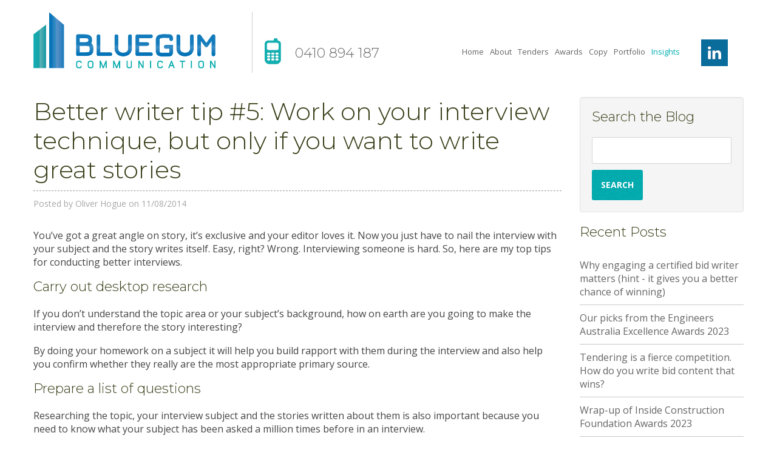

--- FILE ---
content_type: text/html; charset=utf-8
request_url: https://www.bluegumcommunication.com/Blog/Better-writer-tip-5-work-on-your-interview-technique.aspx
body_size: 31600
content:
<!DOCTYPE html>
<html id="html1" lang="en">
<head id="head1"><title>
	Bluegum Communication | Bid and Tender Writing | Blog
</title>
<meta name="description" content="Read the Bluegum Communication blog for help creating winning tender documents and better business communications. "/>
<meta name="keywords" content="bid and tender writing, tender writing services,  copywriting, business writing, winning tender writing "/>
<meta name="robots" content="index, follow"/>
<meta name="generator" content="Pegboard"/>
<link rel="stylesheet" href="/Site/DefaultSite/Skins/bluegum/Skin.css" type="text/css"/>
<script type="text/javascript" src="/system/scripts/jquery-frontend.min.js"></script>
<script type="text/javascript" src="/system/scripts/jquery-migrate-frontend.min.js"></script>
<script type="text/javascript" src="/system/scripts/pegboard.site.min.js"></script>
<script>if(pegboard){pegboard.item_id='eeb43750-ad1a-4b82-8c2b-417910699c5c';}</script>

	<meta name="viewport" content="width=device-width, initial-scale=1">
	<link rel="stylesheet" href="/site/DefaultSite/skins/bluegum/css/media.css">
	<link rel="stylesheet" href="/site/DefaultSite/skins/bluegum/css/base.css">
	<link rel="stylesheet" href="/site/DefaultSite/skins/bluegum/css/bootstrap.css">
	<script src="/site/DefaultSite/skins/bluegum/js/menu.js"></script>
	<script src="/site/DefaultSite/skins/bluegum/js/bootstrap.min.js"></script>
	<link rel="stylesheet" href="/site/DefaultSite/skins/bluegum/css/scrolltotop.css">	
<script type="text/javascript" src="https://www.bluegumcommunication.com/scripts/js/jssor.js"></script>
<script type="text/javascript" src="https://www.bluegumcommunication.com/scripts/js/jssor.slider.js"></script>	
    <link rel="stylesheet" href="https://cdnjs.cloudflare.com/ajax/libs/fancybox/3.3.5/jquery.fancybox.min.css" />

<!-- jQuery and CSS for popup window-->
<link href="https://fonts.googleapis.com/css?family=Montserrat:300,400" rel="stylesheet">

<link rel="stylesheet" href="https://use.fontawesome.com/releases/v5.0.13/css/all.css" integrity="sha384-DNOHZ68U8hZfKXOrtjWvjxusGo9WQnrNx2sqG0tfsghAvtVlRW3tvkXWZh58N9jp" crossorigin="anonymous">

 <!-- Google Tag Manager -->
<script>(function(w,d,s,l,i){w[l]=w[l]||[];w[l].push({'gtm.start':
new Date().getTime(),event:'gtm.js'});var f=d.getElementsByTagName(s)[0],
j=d.createElement(s),dl=l!='dataLayer'?'&l='+l:'';j.async=true;j.src=
'https://www.googletagmanager.com/gtm.js?id='+i+dl;f.parentNode.insertBefore(j,f);
})(window,document,'script','dataLayer','GTM-W6M6CNH');</script>
<!-- End Google Tag Manager -->   

<!-- Global site tag (gtag.js) - Google Analytics -->
<script async src="https://www.googletagmanager.com/gtag/js?id=UA-135109697-1"></script>
<script>
  window.dataLayer = window.dataLayer || [];
  function gtag(){dataLayer.push(arguments);}
  gtag('js', new Date());

  gtag('config', 'UA-135109697-1');
</script>
 <!-- End Google Analytics -->
 
 
<!-- Start of HubSpot Embed Code -->

<script type="text/javascript" id="hs-script-loader" async defer src="//js.hs-scripts.com/4420348.js"></script>

<!-- End of HubSpot Embed Code -->
<!-- Start of Logo slider -->
    <script type="text/javascript">
$(document).ready(function() {
	$('.fade').hover(
		function(){
			$(this).find('.caption').fadeIn(250);
		},
		function(){
			$(this).find('.caption').fadeOut(250);
		}
	);
});
</script>


<script>
        jssor_slider1_starter = function (containerId) {
            var options = {
                $AutoPlay: true,                                    //[Optional] Whether to auto play, to enable slideshow, this option must be set to true, default value is false
                $AutoPlaySteps: 1,                                  //[Optional] Steps to go for each navigation request (this options applys only when slideshow disabled), the default value is 1
                $AutoPlayInterval: 0,                            //[Optional] Interval (in milliseconds) to go for next slide since the previous stopped if the slider is auto playing, default value is 3000
                $PauseOnHover: 4,                               //[Optional] Whether to pause when mouse over if a slider is auto playing, 0 no pause, 1 pause for desktop, 2 pause for touch device, 3 pause for desktop and touch device, 4 freeze for desktop, 8 freeze for touch device, 12 freeze for desktop and touch device, default value is 1

                $ArrowKeyNavigation: true,   			            //[Optional] Allows keyboard (arrow key) navigation or not, default value is false
                $SlideEasing: $JssorEasing$.$EaseLinear,          //[Optional] Specifies easing for right to left animation, default value is $JssorEasing$.$EaseOutQuad
                $SlideDuration: 5600,                                //[Optional] Specifies default duration (swipe) for slide in milliseconds, default value is 500
                $MinDragOffsetToSlide: 20,                          //[Optional] Minimum drag offset to trigger slide , default value is 20
                $SlideWidth: 200,                                   //[Optional] Width of every slide in pixels, default value is width of 'slides' container
                $SlideHeight: 81,                                //[Optional] Height of every slide in pixels, default value is height of 'slides' container
                $SlideSpacing: 0, 					                //[Optional] Space between each slide in pixels, default value is 0
                $DisplayPieces: 8,                                  //[Optional] Number of pieces to display (the slideshow would be disabled if the value is set to greater than 1), the default value is 1
                $ParkingPosition: 0,                              //[Optional] The offset position to park slide (this options applys only when slideshow disabled), default value is 0.
                $UISearchMode: 1,                                   //[Optional] The way (0 parellel, 1 recursive, default value is 1) to search UI components (slides container, loading screen, navigator container, arrow navigator container, thumbnail navigator container etc).
                $PlayOrientation: 1,                                //[Optional] Orientation to play slide (for auto play, navigation), 1 horizental, 2 vertical, 5 horizental reverse, 6 vertical reverse, default value is 1
                $DragOrientation: 1                                //[Optional] Orientation to drag slide, 0 no drag, 1 horizental, 2 vertical, 3 either, default value is 1 (Note that the $DragOrientation should be the same as $PlayOrientation when $DisplayPieces is greater than 1, or parking position is not 0)
            };

            var jssor_slider1 = new $JssorSlider$(containerId, options);

            //responsive code begin
            //you can remove responsive code if you don't want the slider scales while window resizes
            function ScaleSlider() {
                var parentWidth = jssor_slider1.$Elmt.parentNode.clientWidth;
                if (parentWidth)
                    jssor_slider1.$ScaleWidth(Math.min(parentWidth, 1200));
                else
                    $Jssor$.$Delay(ScaleSlider, 30);
            }

            ScaleSlider();
            $Jssor$.$AddEvent(window, "load", ScaleSlider);

            $Jssor$.$AddEvent(window, "resize", $Jssor$.$WindowResizeFilter(window, ScaleSlider));
            $Jssor$.$AddEvent(window, "orientationchange", ScaleSlider);
            //responsive code end
        };
    </script>
<!-- End of Logo slider -->



<link href="../App_Themes/WebsiteNoSkin/Website.css" type="text/css" rel="stylesheet" /><link href="../App_Themes/WebsiteNoSkin/Website.min.css" type="text/css" rel="stylesheet" /><link href="/Telerik.Web.UI.WebResource.axd?d=PMrIT5dOWaVYIcpFWUE4nHPfvOcZCDgZoGXHAogvbIGivitMgTetZPHh4Lv1H5CbSCvlD9EXaYXRZ1ZHMphoSR6BGCB4bHpjQG9qnhR00JkHH9BW0&amp;t=638227613199744065&amp;compress=1&amp;_TSM_CombinedScripts_=%3b%3bTelerik.Web.UI%2c+Version%3d2018.2.710.45%2c+Culture%3dneutral%2c+PublicKeyToken%3d121fae78165ba3d4%3aen-US%3a8b7d6a7a-6133-413b-b622-bbc1f3ee15e4%3a92753c09" type="text/css" rel="stylesheet" /></head>
<body class="chrome">

<form method="post" action="/Blog/Better-writer-tip-5-work-on-your-interview-technique.aspx" id="PageForm">
<div class="aspNetHidden">
<input type="hidden" name="RadScriptManager1_TSM" id="RadScriptManager1_TSM" value="" />
<input type="hidden" name="RadStyleSheetManager1_TSSM" id="RadStyleSheetManager1_TSSM" value="" />
<input type="hidden" name="__EVENTTARGET" id="__EVENTTARGET" value="" />
<input type="hidden" name="__EVENTARGUMENT" id="__EVENTARGUMENT" value="" />
<input type="hidden" name="__VIEWSTATE" id="__VIEWSTATE" value="7DkONjBkCR1VVW0B8YstnGpUxp0nZ5C8xOW/tM5yQXzVRZVYqKYAxFESUQfyb3QFn0/+V4CgESFM/uKljk1aRnkHNHS0M5uE/6/A6JJf0hiJGprEYFVzncWd4mtyf/dwjy7uV/tA/WcAXbN7eKX0pnfkwcrqloGIOid5Tl91H5RIo4bBku4vMw+krw3eqGmZg3kWhvAT1GQrKB416QipR/rTSkvXImZc/iwHWfGOjJV7SUzi5ldsXKx6X4e4WHNfTj91+f6xslYAN8i4hMnNZzn7tRNt2KBXvKhrm/QoS8axRqJSwGMYjYngogb/6VqzK3XQLKR+H5NPWNAV7v6cR3YPm/Vm3bckYn+Lk7zHrPo4M68W9lVg6aDAfxbPfs/0ERGMRojSuFHiCaCaq60uFc3gg4r8hsPZyT/tYgzJX7nWETpMyWxv2fZajTdptrNUAKLrWpWC7n7DeZy51eJ3u9BuI2xd5L3N6uFI4aYXdrkHZ6sJm/uvlOTDNgEj2Hhl819p/hnTEx+DyADSDVpWz6qa0mY1TZVPkJwTAb+OS2azPWpVlC4GTQUHXRkG5DwDgEcXvaRwKFI3ovnR7JP1hjqGEcOcKdUkhWTIWyFE1h1U894wzkgKmhLHinoclykjP+2/cTkqbQ9x8rYCsmbj8PlpgeocGms6NbzP92T9LKsjuXyYzcfXnQJ5hAOUirNWJ+mIDf1xLkKywxJoc8T/2ep68C6YcxCmJ/K1khsnEZZxM0OzxMmcgljHO1F62axzI8twMPSs8KJf/WvfeOFEWzPC4E/NgDTpoglQmGCkJM/[base64]/NTy30sADrUGzeHvLaxSEs0RqJLW8WpTb8JSJEnE35ECj7OWdMD5tP1IU3tQWzsjUZxuIR4W7XMlsCTvo6LEApr98q5YrYTbYj8kIjYUmYVwDVAKpOJJnvSoM26W01jfN8nCEi7rLItjpDttvIobqnwmGqbbPFtU41TzYOM3bVVQcxRbrl5+l/daQqwBGLx0AQkT1Jqz38a4IVPW8sQJElyWf41leY4ukmy4M15HrpOIiDS3tKyO/cMKqRMpSk8EKI9FX273XX6iTJMGLCdu4o+ZlSU5QhOpAQx/XtrF5hezcKKk29P5uxP3fNm+mbSmFPgQF44kvM9d+tZrb9SNxXnqQGjiEb1+lM5U4sTt8pXAodZr0Dvte8zBOJKQa0KOesthcVckIxLPAbOehya1o5TBOZfOptqKxxDHDn32qhh2ntNdBwrXnqwUet7v7FH28yU+w/nGLsJSmWrfK76s8Wqz4u3RI1CaoHYbhgbbHMVG1gql6Ei4YHc/VUJLfYH0CO15cVd5naH9Yq5MfuALsA7q7+u1/8lp3wcXpwebUDrdCoUTy+gVEhfMGelyTWV9GM+JYqd//TFHHFf5SnBi4ZbEda+CxFvgIVuP6uDciT60S/FfQE6/OKBdNU2pNjzTCQ1aV6pY8oLDuZy54RJOYNqQncdi08T9eaV5Y4pDrpCyQdp2wCccrLZSS1zBJ+p0ElxW6shuf1GPAjTATizVeoagV0XsXCBHlTHHaUifuo6I7c36dvoSbKzuuVzztjC/+CEDZvXJcXCd5ZUqYp+coJIg41oVcK81aFr17IBROOVtmA0mERv2aAw/[base64]/aN9ZMEw3thH8lK6ZbVAPrC/dgbfLMNm5SDTeEOIZDthFpDKLd3c5VP1j201Ql6xbvU86E5kes+2hmvi3qvZDpvr5TsKTekxZp4UDhISFj2KsLq/TYJbXkgTu0oe2FTFV8hgIszeT4mz/MMRMC7AqB5wyoYcJeuzMIO75i9ghrix2JWUb5AG/88qZmNyuIMV9qD/db4/[base64]/AB5V2HCM8zZJ7sl2rY/T0Swgka6bbFdv0FJaczhKDnpibMUpcprQKNZXHiRpgCWMsMkRdZ9OAnnEWBVO9p5eu0EEnNg0uTeoXRu2O9M+r+Q/dICw332+rieLyHfVuFXFd8H4/egYmHyQIJTw+9obqoNk0V/VXhH5FaJo8jHE83OizokaH8eJIg7qN4sVp8b/6JL65OINcRnkxxJRyn+8eU1Mlge6L9L0CmHgTA30LkHUwox5mdMjzo3pA7p9e9M3Q/+5TM8l9sACeM5GrdIo7VgFSYbz0Uo2SWJs0xx65L1jDInZnbFtIfa1zP5/gFfhFT/PAg8feJAbLI/xwkSrCnkfiglB117gwzjnpKOwgt0paM9H1p2k7uSYiGUJg4w5ZMsPz+PRd5KOM6FjpG6tDevSFeAunwCJRvq8pt/fVbo9GHsWz9KNxH9TEsWUmAedOwbi0FYsPyANzX37vICPY6sLCwzd2EwoIMzmFw9LbWa0T02/f5YR3+TVjkA93NerQsam7KAFs0P+DmyZ48Lc6YTk7EQPQkU5yXh9NfGz00UMIyMS13c/xmcv3PZ5dtKwRMZWT4Xb5r5p3L36racP57TGnjB7d4b9rmXmDODYhFEYHsn+B18EroPDiy4Ef+KIGuxCh8VVrnB5LFsE+akdEicUx+UrgB24+Q78zOV0bhXDezeS0ywacueA7BUGQT9lLtEtTLKKmvJC0TnaZa1DOv2+jfNT/VpN0RMEMBPqod6TvUN/+fHJsOb0P/HEaio3gZ1UJRFTJ+VV3qTeicu5wEfC9BTzP8R6kcNHc+X+hdSelEEEPgEQZIIAK3Ho9Jj2EmZWp9xzhP5MN9luz2LHAA4kxfvDA+y1L2hoODzcf3Z9I8gwnjom6bXltw0yU/4NsXc2aSLaglEwFO6Qfq50QIGtUIoH5bMdify+GuiJk/vnuGjZinpw4YSDXxg4MRKKPEwikpRmbm5FiG1F3mkyio3Hu6aN9AhbSTAqQX1V3lrKi2pxTm9hH/G7EfDwXAlO6mL78MK82Unt8izVLjfomA4PbnAR1suuyjbMdkd3ItlLRVKsJNCGmAZYoeYlZv47vGjsK0sKYZQPqskUsvlrVbOwsLPnpwRsk6U8MLhm+q2ejQWqWmyk7hXpb4h3jrsMsdIpCo8LfeI15eZqc5sW+VXmg+JSGR2COPV378kmEqdoTGlV8u7u+9LU//1zKAnvAz6RBJT+j5ZUYYx35SkVY+GDblOL3vuuUTi0xFnmuWYUrAEm6GPRIzA5ux7XZ0E2+fKZvX9ievR5+9phjCnYJuhjB0KCXpDf1G+6Xy/gnS0g39oIi2d0V/E7W0T1T+9fyN8/aQ/rNJPXMF1bNprO4o1V30LgV4FmtN68y4JhQIvHVMtN+aa6Vygh2XMNZ7EdQU8kEDIkGEI5xoV29NkHDpZJ8EGSSjobo8X1fVI4GBJGa25UtRJY0W9uwJa5bqKnjUKS5QmRCCOBulk9lryx4asWE1XCWnntiAK/OWD6I2F/F6UDP5YpV/ajdBTGzC4X3FD73vrC7FXDecYD+cKuOiMGfOk/EcJUaBChog01y824LyF5S4v28+t3FB5T3227II/ayB49uAUmqZabWS4ovTOG+L7oeX3Uy2Y5e3LpXFq020puygYEEXuksjGupJ+ZJMXvnaND/Z7v2joFOSbAqRO1fTzN4dtT1ytxFeqssf9Chd9ZdkySDq9+CsfFn+AKo81QSZSTpds6wh6QYmZeEdN3ziF2GouVSpjEDhfokr5hWDmp3Y5HWv/EBCJA8JPlIXI7xrARq7OzfkSvlRqkMMBYCeZBUV8I4e68/h74yYYH9jG8ohCcm555wAv+NtSxelJlFWjAn08PMJ3BBMQY5gnegj/Y8CLSeSP9/JJN91qS2qcTKnh92eikgpQMZA///vYXAEcDALGstmNM7Z15gpDX6WuDuALeaBYFnE/lacGFoTertqg2U5vAu0vkqQaqyqiP9ICbDyZBnDd3Wn10+SiZ8FzRmBSk7hgRtWwW5oE9dKg2wwNKro268M7anzv4B1ARct2fuVUNUKmkjf6ZunqHSD6kg/bzIAPo5dfVAcWmZExTvnOOBwecNqG0CKEyQehJhqqTSFJjHsOX+t3PGVdrhTeFgg1DA39l6H4oJ4cC0lI8dJqh8juTncNEI1d9KmhbrzZjhkog8VbtWAXD3tXM9cl/djW5RPAbPX7a7wxLx5wmsFk+2d1U6+W8a3fxWZJufHmuHQubM4oMwjoG8k5fvuzQ1Nxtg5XzCykohWZ3eSaLmEF1rfd47F5ZKni7bk5pOcmSqLV6rLGwQCYZU1hk/0SSFIaYL445LJ01TazlN/vszADAAvTZ3o+tkZ6XtF/rjN4w5RzU4qFEIbhzmD59mcc2X9X/S2ZY0pBOWqkEE2CPFSkQYaV2SZmgb1vmWmKFOxF7zKaJC23TfLedSyNabZ6PsrXBLUQzm/MCmFjBYNQNB4BFWv86CSMeInNE/7lhke050gklr4Lv0XjeF1ktUtARgLfO2Rm7OOIDxPH0ahrgRJB/rutUwaqXW+DFjt9U8+vSwuF6toyk8PflcBIqSftzaXsP/D0ZSec7Iw7G+kz9rrv+PgcB81NnDUNtRiRNQkx3PdAFsPhfzzcD7CdlCfgHcw11bCfRLRfLFTxg5cWLJYrtY66drPe67fHd1dxxLAEEWwpvVdrzdagcKnpC3Rw/GJlWbQq0QYAm1Q0SltLZmzKPnCvbWwuXQGm+1DsmwyaTwMf36RtHvSI8CbULjlUJVGW3pT8gXEcMnKD9ARQT4YIdfl83TEjI1Ez/a3ZOg5qi22qmeugCBFJvKQUFxHRroUjRrQbINWgGaDZLj18coZqIL0xVJ6m+AVOoAFH3jPqSLIsVxceWoRW53jpolOaCS4zDzLuDJ02+swI8EQZ1PH8DGNvd8XE59lxDUZwztXVrT9+nrQUeUBNquunAlnKtvj3DTqPIRTM1bZuC/Am5r/5Uy882GyPBfV6QAHIiBd4s5ho7JkegJT8U/f1Gff/ZtomJ2OluCj8SUkui/lclie87CoOWKzJzDLZ7msxyinOjHBGGZepS3DMyn7jERRFLFu3roONQLFoaPEYZIaigmo8DfU+tn51iuX0KerHB+KsBE9xtXyqgyfhuMrGrK3WY340ykKAWb5A8nrkcv0PlnWfktG7zXL9YWuvsij06WFRx8XPr7m2yI0VUvIozpnJBZYFb0PHCW23MPjtHkxgruZkb/LX7dJ0P7u5PsrcCRxj3sb3U4pCZOl424PooNzDxb9jY+tZVbkL43qAEU6u/sA6o2gA4OUn8ZDRB8WNjDdXcEUmanc/5BFl2QiKajpi2JLt56eET2Fj2EOremoHzdLAJDozF+WY+GSheRBXhEsiPTyvjiBlYS8Q4+OUWwYdBoZiqtWuxErkwQhvo0cjGtK2fnniC6EyqjEEbX5qkUSfus7B6UQmqR9c/qivqw1hlDePM6mS4UdwQrWXuCv4h8fla+ei7xdnz/rlJiYC4M9NnEkpFCGjQa/2HxysXwHlU7ZdMLtZQmX7qnMVtcaFBwmL7FMB94kR48i+/[base64]/dKN6NeuWOJnZfyYxeyH1XFBv9E4KRmBtbaNPlEklqFaSzAz9/HWjycVoBytNxtXeelDtVfWcQg+pBpPSlplF0Mzu+CQd11jyt+2JeCoNLotOzjcGB/Lql0x1Tk/7Ad3ZPxGaRqrAD8H2V3yd8O37YNJIJUsNV4p4YId5kdK33B77eQNKek5QBxfNOXT8tLMAxkRyrNvfQIiMXOc/HpxOGgjEYzkJJc3eAmITWlJ04DFLlz4I8aFZAfGwSYS1/Al/FB6FwhwlPcZMDNylMUn56KyRfXoeT4m7qNDidw/[base64]/lmKHLQXIHyH64t6wnFaNlnjYqx8jn6/DvqZo/Y1GJ7YxSDyqlykNFoFAKyT+15vWqF6AhvnuCsmQp+M01Xr+yyOaa58aRD5ojd/1FIhGtxL1SY+RJ9pt4QfXOow9/fp5NFsc1f3jeO6Kc0CqZmSR7/IqA94WF+3pd67VsECP14hO7JL9TgoO5xNtsDmt2XW/8GpngvlmobiPmRNlwTQ6zUsEvRMlmH851T31zgI8t0USLBRIrMtwvxmaPxkt/HMhBU5tShnN6RsexcHqqWOJe5tFOqkmSIrhiY5kdMujWaUgt3B1UhgfMcPMeoaAjZ66mc9KM7XLPkP8lDKhnSv2+xi0qGH5/o08nheWmI8p0J8et70rFVWRgzQxvM4lTQoIIAU9EkXS/Dl6rcZdZ1Znkul5+KhFAHiU/uvf3eOkYEZ/MWPueaSmvkN8O821QiTM9dFH6ncz2AtP8PEFiJHqLlW3kqN2P4K7eL8RbORWUVcEVZjVtzgo0oL7T6tNf7ljA9AqCBE6gOeCGKWYXYivDZBQqyoO0Qx5pL9VVJG/2o4JMOHGDfdSVcDm1cCpJHY1r2Dl7kVqF2bNCVEJjlq+JnlI+AtYEbVN4mEYBuoupg4BP15inVpbpTRCpRsrX/cfxlFJaBa677sKOj8/pYWMKGHtK0JzCXOBF9S0Q6K+/zstUfS0HBCsAkRBv6p2Qcm3nXcaMN5GIZwFz4gszgRS/DkpEKFpip4INO7Mp014FH4AryGr+VibKlfKApUgKXZkreR6647W/O+6lBOm+Efyij6lEUx8Dj3Q9V0x1bG2/cdO3dKJJrjhqHI6EXPZwZQtxe2peZA325rFFxwT0ibKomOYIuJGE7StofHuJ+RJwBG2BsrA6jU8JoZWlAPr163zViPM392cMHTgEG+/YPRB35Rjk05yJiFi26g58xVEdBHvBzfIePmxkUg8kMqqUucy1LsF227lc5k68VwIF+4iwhyDLhF5zIwjosdnRSVRnpes8TJWdSv8Lxf43dVLpAvk5Im/0VxHkeVo1ytPgH/iPVLe3XAL178XqKnziz8+bgegfn6vD2aBsyMJsWrEX7WLhtQBgmdOXIG/4x3gZAg9eG/teiA72HzcumG6mlTeAEYezZB5b0NH3kAD1FSVQ6gnsktXLIs0Q7ezMPFs0gBbhESkc+5UN3LD1NHMauFHrKAb5tT1U9LhUKpwDK4VS8v/Iae0Q+gCp5Io+xa/9JRgPWxEF4Qh7lbyb3pi4/n/ErXkDBboTRcCo5J8H4y0545TTr+J3iZnLgxLnTkqXD3+WfqGh9OhBOhVMOWVzixYfIC7Df1dAShDQigFirGAzfFwh13IYc6h8nxlSHSaxB6fP/SRlEDBUFKR3H9HkgBSDt4zxcl89P7ckcIdinKVfra97Ge1jwrbq40GEGuuXiIL4wc9A3W1Ubn2rgnqQSEF7nGK5BHq4kJ8rZbsEvsQHKE7flCrXerqeqxDuIAylU/C2/BQy/3ek8T7fHrAo/wNm1+c3hIACAn7vwV5hqycM4Yg2pc2b0MeLV2927f3CntKznGEeGtVKOoiREUIeU7h8toW7Ivw2kDH9qAXK+zz4CLOQ+N9k1fb5nFn07UAeNbPaOv0VjDi7EH+jrNLXk970DZImaUy3LcgYefJtCg0jNBYtLN4dPYB0dLh7Jwonk3JzPXHqO/ZB8qr4LEh96SryfMrQqI8+piUhiE8H1zulGS4b25eGsaheVSCCaKncGrx2lBgyuW5sbMqLCDdiy+RSh59ELRdCj76piXpsOx19IiAsnKoFOuvyKxKI0bdOdodFH39p7O8IincjjQ6ev0uL3bqDtaX8/uyrYC2bdYghzyZuBC/T+KHsMwKctx+9jWW2OuNVFf6Cra6r1u+RRu4l4YROKh/q4PBwgV+7hGmXalQlF5mZJ7eEbdgfLEc4TquV+qW2UMBsCtIGDqtVWWtKk5MWdew5TBzlCZ0DCDgANjj8qWJky4gn/lFAo+vp5LVpqZ8J86Fqt/J02yef9ziETgZIKGeC+Jq7mtiHgsFYK5iGUt4zz+IAykD+2vxfhn9aAgGDS0nGhgXowCMOr8+2zUbupkaDvH95Urlj2QduXSOtCcXpZUjQPNiBeNHddc9/POaCFZvhYqZOB0zEc+cWn56MleDYqWUQ9t+0Gq2RllWsAj47/[base64]/msAd4cWrXa8I7rWMGz+UQ67IlOyCHCHPR3lf9NgeWthkpou0jjofmkFIm6wOhFSY/icrA4W1uyFE4FHzwGwVWxGUP53OTQ32kMAyTCqKmM0s2BKY83O1NbtWjEUukX2on8w88XkagIXvQssqyXEGQx3LlCTcoZifWN002qmjtObRgYthUthyVy+nRsUUVnlgyR2rGKzfy8SJSN7YSdaYyuwWT+8joVNNELBEG2nbZAE3eP/InfdXbMzr98MinTllebA65yNL2Mzhe548Z+6Ebtljt3dzT//Z/xgJv9yI6Cg5mNcsLtZENHk9FAAo/[base64]/60bnxhhAv8vXzsAY24DMh1A8QnC7XatjafDVER7BAfdKxu8O1NoAUCpKEGDvcQZ63Kizqt1mrzw/GXw/2IfoBqiEFefMRxb6ONa369yUyWGyFQg6C5go/LQQyUAqQu012MoGgj1i7H+fhp12TaiPZhk1FY1nmA0fvuC5xJS5DBU3bkgoXfpZxM1JYckWyC8L/SIM18VQPjea1UASLHZllbU717QxZfYtNpNEENcd+cl8Iik5TriY3Xj4lCEbJdXjTptERRrDfzU7iapIYqRudvwnFuMmterEKHN3lHn/PqBi/uvTf6q1RJWUBVu+FzQhN1gsFhReiwmJsApON5JKJkSZh0wOMOon2bfOc6myLtmq8lsTyXodz3ZOfHlTFK/gJ7nnY6h6UidbsY9S8YUx/l+VP4JQBtEHB90mt0T1NffEl+cgrgPVzvCthAfmjpVGm3GP4vEIqHfPoObZO1V39gq/Dgi17UFYZIyL3GRSPi9K8U32recfz67VGlNVCbBMwDWDB7U30e84qeTBi1HV2agxDevd0jSpW8Rbj4x8tAF5j1OcExMTrMGON4Zlqnlmo4122wbXhUUxd/4a6F9PP0eYivSfUB6gyJkQloNT8oTUvyATMC7pFD5iZovvJJNR1hC/WfSAogcWNG9PUnhePOutkgEGG0mHXRR+VzlfNUbn3XS4tBQWFz6T6TMCaTAv+8tUUXWwjTsbIPMREIcdF5iRcMh/TCZBF4TPsBkytWAo40sWEBx9RFwKuXeUw5kZztv7t1wP8Bo9wmqqlW29yMQXYVKmboemeUCARFEMMZcBum7ZfCAdDNIgKQC7YHPbZIh1fo3LvGuAYVPTp3XajtxXm/xioMRXSeeyOIZ83RgPsfhEwCcNgnHpXOIRZs5MKOD9+8sZQbhXUycT21CBILrP/uXGUSYJpCTz7jbZFuR0ujhwKSZhhptY+zrwR7M6SnDYhKCOXLrzG2ktm5Y8k7l3dTlQvfpNoM56h93zB4FcCX8U3VixvDLuI89Y2eE6AtF8mlOVfQ/3GAA+gtt8NVrLe5VtSU070R3AhGMAiU+DeMXC9It07YfgU6ODEAB3PC7n5aoI1g9C9xxejLzW1uNgnJDJrB0l874JbBhjyyl2RvjvBjoeNp0+UL/bok9w8ACDj+GT4Rfd3I/yf+fp4AYn4InMVPVniiZ3fBfEY3fj8hrDLyvv3qsjeeAaCOX3TPQhwYU6RPzKzjS28kz9DfCNJVfdEkyf5DV+NAo1PGhl8vVmBwLPauF03v6M+owrVR9aAUjvAiLA69GjyzZXt8l9jvG+Na8TUxWYQYTzOjowwcMZrh6AemmK6s60GrO+LK/1vdng/cWcIZ439gUMM3LypNDn+g2ECn408UhjwfzKnd6xBXV9S6O3k6jVQENoeq7XcGR4GrofMu44EwIJIpRaR/8ESbUIfvTFLlCMQ16Lk2WExY6zfYIwGwNCBYKuOPdmqrCDSlPaBL3L3/mh+rHttTAbMmmL8tw6keN4BUTDZ60Y3eGoZgaH5zStFRlF8Kk3HL4oreg6MrNtRZxhJTARLUZksWXaogKeFh2VJ4heEda0CtNJX15Ul7iwvyYn1rnUXJInhYAajd8O5NRN5OmMdUnz8a/Ynvt+fo1GTkzql1itRhGvbsZpM7eVqT/uzPZH/d6EWAV+AZbzypJFp+mAqYxzG54qXIsYwMs3KtPXzKFZ1mnpoXF0Ctg3KukKNc4ESQo1bBGdgId75f365BiWy0NFQdH9yShLdGtmJpT/PSSlSI68JaomgUNBuMdMx19BLMeanbO9Im/7rwHJi02mXTcKG6ZX+rvN2LVh4RtZLhxYSKRdndtPt8O7vsGlRhTGudBly2ELMDg+Ik+KAalQd7r0H45M48DrcH+N2spsOEjVGQkysIMBNFdnOftQ8EQXK7Fgoywxm6jXzM0SqACju643PfaQs2h6hCn4uCLyXUvIj7M2KJ77+gYUMLt70ql9O+Fyzc/924+y5bFnV+WICfbeUa1f3LSNy2AnAh/2kxhdDS+s5cdtjHhSDc9pnhPBz2WJjcxgOH4Iotdb+oTPUV1Z/Yc7dDZOUtybD6AaA93Dw4sf7tMKFJEu+8/g4JJrkjOutVjJXbe0fEvTpJ+jpvdEfyrW32jRduRNVyuz6+F35wdtlADhJyNFhPKkb2SjFnYuuYzmDRrtTfy2XCNOviS+5WBFzXCYhBg/2fGRP3F9DU8gS7EuOLhQIuhmq54fE3bdR0uJWSAiUUANzBPER75/jQkw9+jwVLK1Sw3xj4h2wUzvnvrnR9Vv5/Z0HO6N6U4aetGzQIv++YLo+egoF35KQRaL4JZFrRbdvDKXrslc6h4yt5cDsDNoiA6zT9Qt5ui2uGlUo7+G6IRdRvg/n991/EZwuAJgOPDkedIK+SAMhsm8Ld2h/Fd3eV4SXwFT3VgPf7M3UQWsQhao1ZlGe9PSSzjnJCJbp4ebYV8KO5lQJPjBiP86Rh+8LSQx+b2POocTT2ACzQyBaMV5NhtKU1pzykqnqst6ldrs5VeD8Yu35x8CKKouRdbDAr+0dTtlBFIXrHvcNC1XOc+xaDXnLlOr/EGuR8EZI0UMCDR+1119eEEu1joVmgZA762IrE6tPgMKGd5A80vHWA3p4yxUWSmboHplK4+FFAMtfB+LqnEseRZOBk8Qs8E0vAs9rmuJDu+m5ck4IXId6UkaeMpYmrZpeQUN09r8UU4DP13+vc3Jg821h4jO06/aEw3P+BnUnzWmMIDP5hPoOjs1U5ISGcuqNfq/+7d6SB9TW46vzK9g8x2tL+J3WKjZOpO9MKybzb8pAqTHQIGiDmKMFBDlcc6D358hxhAYRbyiCvt68ghiAQd+bQDz8v8TIVif8upwFZIDmANoqkC2m5ZDulSpRT8ReJj/r79yGm9HGvVp/+6qbJqLQWNnefpKoDdxRoG9xrNhCT1J0QLDuwQdhWORVwDJGBMRVMzbV2oBcNSxZSngm9UNvauflLNbp+fERwRLcDqZy6LQ8UAJ4Z7iHjw5TAi6stxL7lrFrkK1c9OvGxGmS2lbLqfM/2mnwBsK/115rvE2mYKxDldeAG2d1pfjlGfj+7Pa9qha8KDZH6U6NDt19mS6At6LEXGy+1sYyKXOJBcyrKAchNoQBt1NKswfyhIBeM2fLJruloRTVWHxMRZ2Z+21tYCzK5P2j/7j3hxCkTVE36eUcdUnsgG2YezYV4xEGIh9LAWDEkIiQqE/21Rg6LPKYoMDDlERw+LDPzlTMP1jg5NFQpyzBLlwa1dmuNbWu5rUgIxyr2RESs995UQjkRn8dbUNnhZS8GQQYVYuTTylK/gv3RyBca0uBvSLsm/7FG131X3a4AH/gStSd77QUFfBMysAq5ZAeMb340cv3HOFMXLAulZKVbOhWWwpbjnMp5g4DvHn6dnZLWvsr8qbj78P4JdM9WVafLu5Z29ZdmnbeL+iuCoqSDIOrOztJpxzs4YH2xCPgKX90igC7AE/vGV04syHe5PeWdIMyxP/dsTkgWOLD6dqIIkdScxi2NvCyXXlAwm7nEug8mQJlua5lPMbKHr5HvI49ZjiLs8loGngYhl62X8VCWnw/NO2KzANZEpoEsn9Dee2npxdZQz3Y8tVoAT/E4kC35QrVgJhgNANMtRduduAj+VI5ON8YdhKiWHvWcMGQkxpjEzqCDYq4E/aOwT+E/hXq35Dpi/Bhunpvlrix3NcjpXdsfuxXIVFcTA+0RHRtKqnvDzF7PHnAluWhuOKq4/ofZSWXCS9ZU6ae/F7E5pyw5hzTagIh5tkD8t1ggvfXJFM8Nyw6MSJJqFdOAzxsKomARXhqYG219jwRm/Xk80LeAzRgqPaYD9CJqlsei21lNnX8Dd57ur3tO0bvjy+sc1lWTWatNzivVMMQF9ghPdg7P9zBKOC6kX7me8n53Fq+GHqDpYL/Fi55A0y1d+TfZHS/FreqFdr7ve7UcWCdIgmr5li0iZFrfU69u387alH1r2eFsPjR/9mkQ8HGwSSKfhmvfSfaR23sfMGZ6a0XwZM1d93+XMJVgJb3i87KxqTVF/qdGEOhQh2GzHy5e1t/2qp3R8nsqo11uQ3aFRMPkMMljTjfgAdlNmeh6vtLEwdmBpMvkhZxJGLzYhZ7BRhA7kvMYsdIC5/MStV7SN48qpZ8V5GUAhfdfunP/IOCPEPRYONOw7eBMqj9xRXTDsGi3aCz7k7BKc4i73YU6q7x4l3MKT5DfgvWjusxQZbLXBnE4G1cAPnBpEthoixs1XvOau/tLTodfE4iGzbMuHwV1bvWr0+qOBxf6Sx+frqiZRUHYksMF6wzx+NINojE+xQ8s6Y4ROKnRdSqdW1TRcc43Ulr1/YZRIzsNLkFW4/2e69BJuuVFaIsSTxUgBgvDVPWbfGhGDL7pXpVNjPgMp8rmxwiRKOW2xrfyFW4avV87/2Zg2APR+6kCC0U7za7hx/[base64]/clVwPsdftWSk5/BrMCp5g4dI1ilX9iiyEpbLhG23v0RGDQ+g/xhDnPblWbzoU8wRwWIqXLnf7r0hhdKhvJaRb/CRqjd16z8MMLOKtHAB1PV/xV6A2JfdiMmHl8YgIPmvNO5/[base64]/Wor1GsAp6SBvWIA+kWmDCpmoNQtHjiX6h5eDbmn25J6INmJ0LuYoVrQ/M1J2ZxrNwz8SK9oGLKWh0pUAiAeYpy/EZxuotQa22o9Q5cZ0yjwcj4Xg6edtFq3tv4A+BStvY/Sbx5DLKb4Lfk0h7ag5pNbBlmNul+JoKnxbbyF812JkLo26KlQ2nELjgqCoZ53cFaSXoLu34C6hUlzUfcbgCUK+az2wqLwDNqZBySELmChhX7sX7NRLHEsAXpG23vc4mHo5ENzc7/IzBf1lxVB8E3e/mm5E04JpYwRel6qqA/JSSL5Vi21aQ6ggpcYcSSt3rlMi5AImHqUFK1qtE1Aypt0fyx2L+JuPyNz6D6Q077u73qTfzAlJMGG7rgWoaVV6VTk/[base64]/uhkI+0gzDdBRHeD2mg7uIJJ5KaUcfIaBUTAa6dMQIw0wSJC/dp9Xy81PBr0Yl/GzoXGQ51nlqSWZAf1YyY1XY+YZZvFx5bpMlIGity5XTfTBoEEin9YOkc0ooYtPG3GZPpjcZ3vHbu6+lDPXSOA1J83Na13IcUHo8d2rFCWAYPBi/8VGURJyk0RuaLAcXUmQH0njeuTKRAi49OxKew6YL2l6wnq0t0mH54w4f4r7xp/oOgMmjk2nwUfyC0IzIbAmlZF0SOr9KCOiuBpooZAx1oywOjMeUcs8SO4GKPrELtGP0ADzVr8SrWCxyVLqA+m+ralvk0WttXT7fAJYNk1/NS/2H8knKCC1Z/iyIorLwpjbkBuGgb3PKwwVXYx2QVI8+RKW6X9LhvFYFd2EhHz1RPToCWVrAB74dZZPkgd2aiPv6U0+x27u4Iq6clyye1uP7muVV1gH8CSfgQ+nEIG02sKqgEqg+CRX4ZGWbE7R9RuFlP6LCfa4fDsw+OlKvF7FMmtCYu4H/ZQzpYnfON5AC2QJA1wDn9g2OtBOIQVRK6i1UpGvlZT3HW/[base64]/r+8iFgTvfQAYEjFfKGNvzZB+oUMHp7M8/q12og68cm2gO6DpuStDilCF27jCGu76cPTnKcYJqUPWAbB4KEp8ZRLoBUD4poDJODvtO0ruuH7WQey4My36SuDoW4tF/e1f/ERLSN9bpHvIrYLtwsNn/KH+u4hrhULN4JnzKbnrTL3cXTRl5ASgquej6h0Y703IaR2Q03cL/H+7gYhnQbxtYm+BkxvN+g0rPtj8KFi6sCEQWgOqT4DQVas4n5knhiNtwTPki8qc6IH/mKy3/ZEp/l50n5BcAuWWqmfePZ2NnuIdnMy3mUBqnaXU0X+P/IYO0OR+pk6S7A0dIFEzeHBs6+HPcLdCu3WQNVmtcFIauANCWD5qyCNmTfVfdNz0B7sXWBonLQ5WL4Eoz0vmVNQg9Gjw1ZhsmpbsNtYGuHJ0Otuyd9ckTZI+5IYvWay04LA4koGJt4KghQvBY9s+ki5hDHsVnkyk6k0u0snLN+2XThwNVMWgNT/2j/Thygiy06W4ZTxQ/rKn9gxmlD4DfW9eYdAh4/DXvNWmRmztlMEOD6c9tB1J9Ke77a23y14KicWoFq7+0L69o023AXFHpPqZNbev7iyqw7ag2uE/Xc4KkO0slt6ocmYavT+GIr48YSppxzsZ16PiIUjvuvLnFPYIxMO2hSjFJcnRjMTzyQiiWwJhQWHDvqyVOqmRAMOYU1lbx68w/YOO33qap8KpflueYF+VBzl5msUBJzm9Qkh9YuOd0wYD41oUTt0C1UNeDWX6lHbIeQ0IumpML04UJKK69SS5LISZvvx/Hh96E3CxHBvQM5Dy1xs9kbd2YfR3zam5tOo7ftseaxtpVpZztfPQrYOeJe+9FarKCFSxCPa8OMf21Bsi4VjMT4Zct4Vaju/4gVTUd+nfxOpZM3m/jNCxODvml3DiYQWFip+ZOIFBwflIulaecc/FLtn1gehN1iwTrSiJmEfycwQpN1FPWU18NrfH8L/InskHK79CXj3jCepLGeHbLwXXqjEaWblDHfjbYQWCar2VyYltGrtmsPx+OyStYtTpfj5ILXg6LfA7RaRil/cRSIqbFfP8e+a1l44923vB5xuECSoYbUKl4TINu0j6x0kx5hutwtRAHt3yY+5bB2jx0mh7PZSUBS6LkhQ1Br//G0ZSafPEosLZi6BgxpR8Ghq4yrRqajz06paagyRa0BLifJ/vMLq+W2xvGVGkUFhq01Ea0QjOvJ/6sZPi2C6EZwvE4H4P8EbvN76F9GhzJPWwByPnvCkJnJDDpTruIXJnyEnS3ovGbmUSpr2B2iHRm75FhzAHx9yeG9Im/hlHRkUIEyvBxNDlVNNPZcCGm5UYuYVxyPtDsQRc9RtK8qmdhhdQ97kfRZTUGVhUC51vPbfpZ3cnEowfagu3sJKGk8pahV0DaS+z6IC3outTOm3Uv6XtEINHO+YmOUjVxpqINYS/om0u0/VuFOTqiYhrkwcOs0KAj9KOsdMK057yAdwHzAlUaeWhjuSiZ+G0DLJMz/rJNva5NhmfIqibnPM6tplL1BUu3W+nxe7aa46l++71cTc3C02ewLg0Yhj/11ON3AR+0MlAtpC8IWtJHsCKwwQD7t6idOLNJNMOQrZWkoJXpsMRGY3YYPybWCvaBkCMABhOFsXg5RUP/RxIHSAOv8ETl2zH1WgloTZRG/33ah350K98wge+a/SwGWP7HcAxuoMNCz10ni7Z7Wh3YGGpjYwxGAJX9gnrdfkyt4m0b72qBmFObz0KLJrgOy3lN6lTgsEd0TZT2Q7G+XAqml5/BOUoUrtHaQ18G62jGJLAwOQ6wpJwbZ2xwXD98u+xKLM=" />
</div>

<script type="text/javascript">
//<![CDATA[
var theForm = document.forms['PageForm'];
function __doPostBack(eventTarget, eventArgument) {
    if (!theForm.onsubmit || (theForm.onsubmit() != false)) {
        theForm.__EVENTTARGET.value = eventTarget;
        theForm.__EVENTARGUMENT.value = eventArgument;
        theForm.submit();
    }
}
//]]>
</script>


<script src="/WebResource.axd?d=pynGkmcFUV13He1Qd6_TZKlBtP0yINVYL6cw5en_AA45ernr35jCjbn34a3BQ0l-9FNqWw2&amp;t=638259722771233176" type="text/javascript"></script>


<script src="/Telerik.Web.UI.WebResource.axd?_TSM_HiddenField_=RadScriptManager1_TSM&amp;compress=1&amp;_TSM_CombinedScripts_=%3b%3bSystem.Web.Extensions%2c+Version%3d4.0.0.0%2c+Culture%3dneutral%2c+PublicKeyToken%3d31bf3856ad364e35%3aen-US%3a74e2d6b4-8086-4964-ae5a-39250647f25e%3aea597d4b%3ab25378d2%3bTelerik.Web.UI%2c+Version%3d2018.2.710.45%2c+Culture%3dneutral%2c+PublicKeyToken%3d121fae78165ba3d4%3aen-US%3a8b7d6a7a-6133-413b-b622-bbc1f3ee15e4%3a16e4e7cd%3a33715776%3ab7778d6c%3a874f8ea2%3af7645509%3a24ee1bba%3ac128760b%3a19620875%3ab2e06756%3a92fe8ea0%3afa31b949%3a4877f69a%3af46195d3%3a490a9d4e%3abd8f85e4%3bFlan.Controls%3aen-US%3a4d1ad981-622a-4fc3-849d-a27a555ca845%3a27a22b1e" type="text/javascript"></script>
<script src="/system/scripts/pegboard.min.js" type="text/javascript"></script>
<div class="aspNetHidden">

	<input type="hidden" name="__VIEWSTATEGENERATOR" id="__VIEWSTATEGENERATOR" value="CA0B0334" />
</div>
<script type="text/javascript">
//<![CDATA[
Sys.WebForms.PageRequestManager._initialize('RadScriptManager1', 'PageForm', [], [], [], 90, '');
//]]>
</script>





<div class="wrapper-fullwidth">


<div class="wrapper-top">

			<!-- HEADER -->
				
<header>
<div class="container clearfix hidden">

	<div class="header-top clearfix">
		<a href="/" class="logo">
			<img src="/site/DefaultSite/skins/bluegum/images/bluegum_Final_Logo.png">
		</a>
		<div class="container-slogan _desktop-only">
		<div class="headericon">
<img src="/site/DefaultSite/skins/bluegum/images/phone-icon.png" alt=""/> 
</div>
<div class="paddingtop12"><h3><a href="tel:0410894187">0410 894 187</a></h3></div>
		</div>	
<div class="col-lg-6 col-xs-3">    
<div class="socialmediacontainer">
<a href="https://www.linkedin.com/in/oliverhogue" target="_blank">
<div class="socialmedia"><img src="/site/DefaultSite/skins/bluegum/../../../../images/linkedin-icon.jpg" width="44" height="44" alt="Facebook"/></div></a>

</div>  		
	<section>
        <nav class="pb-menu-container" data-menu-type="compact">
		<div class="menuwrap">

		<div class="pb-menu-toggler _mobile-only"></div>
		<ul class="pb-menu"><li class="pb-menu-item"><a href="/" class="pb-menu-link">Home</a></li><li class="pb-menu-item"><a href="/about.aspx" class="pb-menu-link">About</a></li><li class="pb-menu-item"><a href="/tender-writing-services.aspx" class="pb-menu-link">Tenders</a></li><li class="pb-menu-item"><a href="/award-submissions.aspx" class="pb-menu-link">Awards</a></li><li class="pb-menu-item"><a href="/copywriting.aspx" class="pb-menu-link">Copy</a></li><li class="pb-menu-item"><a href="/portfolio.aspx" class="pb-menu-link">Portfolio</a></li><li class="pb-menu-item selected"><a href="/blog.aspx" class="pb-menu-link">Insights</a></li></ul>
		</div>
	</nav>
    </section>    
	</div>
	</div>
    </div>
    
<!--Option 2--->
    
    <div class="container clearfix">
	<div class="header-top clearfix">
		 <div class="col-lg-3 col-sm-6 col-xs-9">

        <a href="/" class="logo">
			<img src="/site/DefaultSite/skins/bluegum/images/bluegum_Final_Logo.png" class="img-responsive">
		</a>
             </div>
        <div class="col-lg-3 col-xs-2">
		<div class="container-slogan _desktop-only">
		<div class="headericon">
<img src="/site/DefaultSite/skins/bluegum/images/phone-icon.png" alt=""/> 
</div>
<div class="paddingtop12"><h3><a href="tel:0410894187">0410 894 187</a></h3></div>
</div>			
		</div>

	<section class="margin-top">

        <div class="col-lg-5 col-xs-3">
        <nav class="pb-menu-container" data-menu-type="compact">
		<div class="menuwrap">

		<div class="pb-menu-toggler _mobile-only"></div>
		<ul class="pb-menu"><li class="pb-menu-item"><a href="/" class="pb-menu-link">Home</a></li><li class="pb-menu-item"><a href="/about.aspx" class="pb-menu-link">About</a></li><li class="pb-menu-item"><a href="/tender-writing-services.aspx" class="pb-menu-link">Tenders</a></li><li class="pb-menu-item"><a href="/award-submissions.aspx" class="pb-menu-link">Awards</a></li><li class="pb-menu-item"><a href="/copywriting.aspx" class="pb-menu-link">Copy</a></li><li class="pb-menu-item"><a href="/portfolio.aspx" class="pb-menu-link">Portfolio</a></li><li class="pb-menu-item selected"><a href="/blog.aspx" class="pb-menu-link">Insights</a></li></ul>
		</div>
	</nav>
        </div>     
        <div class="col-lg-1 col-sm-4 col-xs-1 _desktop-only">
        <a href="https://www.linkedin.com/in/oliverhogue" target="_blank">
<div class="socialmedia"><img src="/site/DefaultSite/skins/bluegum/../../../../images/linkedin-icon.jpg" width="44" height="44" alt="Facebook"/></div></a>
        </div>            
           
    </section>    
	</div>
	</div>
	

</header>

			<!-- /HEADER -->	
    </div> 
        
      </div> 
      <!-- end full width wrapper -->

      
<div class="wrapper-fullwidth margintop20"> 
			<section>
				
  
<div class="container contentbox margintop20 marginbottom40">
  
<!--blog article column -->

<div class="col-lg-9 col-md-9 col-sm-12">
<h1>Better writer tip #5: Work on your interview technique, but only if you want to write great stories</h1>
<div class="blogauthor margin-top-20">Posted by Oliver Hogue on 11/08/2014</div>

<div class="blogimage marginbottom20"></div>
<div class="marginbottom20 photo-caption"></div>
<div><p>You&rsquo;ve got a great angle on story, it&rsquo;s exclusive and your editor loves it. Now you just have to nail the interview with your subject and the story writes itself. Easy, right? Wrong. Interviewing someone is hard. So, here are my top tips for conducting better interviews.</p>
<h3>Carry out desktop research</h3>
<p>If you don&rsquo;t understand the topic area or your subject&rsquo;s background, how on earth are you going to make the interview and therefore the story interesting?</p>
<p>By doing your homework on a subject it will help you build rapport with them during the interview and also help you confirm whether they really are the most appropriate primary source.</p>
<h3>Prepare a list of questions</h3>
<p>Researching the topic, your interview subject and the stories written about them is also important because you need to know what your subject has been asked a million times before in an interview.</p>
<p>Some journalists write down all their questions before they begin an interview. Others argue this is bad idea. You should certainly write down the very important questions in advance, but learn to be flexible, as information you receive on the spot may demand a different question to what&rsquo;s next on your list.</p>
<h3>Record and transcribe &ndash; always</h3>
<p>The first thing you should do before starting the interview is turn on your voice recorder &ndash; after checking that it&rsquo;s ok with the subject. This means checking the equipment the night before or at least with enough time to replace batteries, etc. You will also need to transcribe the interview before writing your story. You never know when your editor might ask for a copy of the transcript.</p>
<h3>Listen well and let the subject do the talking</h3>
<p>It sounds obvious, but many of the worst interviews are caused by the over-eagerness of an interviewer to talk rather than listen. Let your interview subject talk and let them fill the awkward silences. Many of the best quotes and greatest insights occur because the interview subject is given time to think and allowed to keep talking.</p>
<p>The only time you should ever really interrupt your interview subject is if they are talking wildly off subject and you need to bring them back to the question that was asked.</p>
<h3>Pay attention and don&rsquo;t rush &ndash; it&rsquo;s not a race<strong></strong></h3>
<p>It&rsquo;s sometimes tough to concentrate during an interview, but you have to pay attention or you could miss out on a significant piece of information or an opportunity to delve further on something you weren&rsquo;t expecting to hear about.</p>
<p>Never rush an interview or the subject. Ensure you have sufficient information and questions for that one interview where the subject has very little to say. If your subject is light on for conversation, don&rsquo;t harass them, change the topic and soften the nature of your questions. Always use all of the allotted time you have scheduled for the interview.</p>
<h3>Clich&eacute; questions are OK</h3>
<p>If you are repeating the same tired, old questions that every other reporter has asked your subject &ndash; then clich&eacute; questions are not okay. But, if the questions are perhaps reactive to some unknown piece of information, then clich&eacute; questions can be OK. For example, &lsquo;How did that make you feel?&rsquo;.</p>
<h3>Check anything that&rsquo;s unclear</h3>
<p>There is nothing wrong with asking a subject to repeat what they said for clarification. Just be polite about it. For example, &lsquo;Sorry, I misheard you, did you say X or X? The last thing you should do is to misquote your source, regardless of whether the mistake is genuine or not.</p></div>

<!--Blog comments list 	
<div class="row margin-top-20">
          
          <div class="margintop20">
		  <h3>Comments</h3></div>
          <div class="well">
          
          <div id="page_layout_page_template_pbBlogCommentList1_ListContainer" class="pbBlogCommentList">
    <a id="CommentsList" ></a>
    
    
</div>

               There are no comments on this blog yet.
               
          </div>
</div>          

Leave your comment
<div class="well margintop40">
<h3>Send us your comments</h3>

<div class="pbBlogCommentForm">
    <a id="CommentsForm"></a>
    
    <div id="page_layout_page_template_pbBlogCommentForm1_pnlEntryForm">
	
        <ul class="form">
            
            <li class="item author">
                <div class="label">
                    <label for="page_layout_page_template_pbBlogCommentForm1_txtAuthor" id="page_layout_page_template_pbBlogCommentForm1_lblAuthor">Author</label>
                </div>
                
                <div class="field">
                    <input name="page_layout$page_template$pbBlogCommentForm1$txtAuthor" type="text" maxlength="255" id="page_layout_page_template_pbBlogCommentForm1_txtAuthor" class="textbox" />
                </div>
            </li>
            <li class="item email">
                <div class="label">
                    <label for="page_layout_page_template_pbBlogCommentForm1_txtEmail" id="page_layout_page_template_pbBlogCommentForm1_lblEmail">Email</label>
                </div>
                
                <div class="field">
                    <input name="page_layout$page_template$pbBlogCommentForm1$txtEmail" type="text" maxlength="255" id="page_layout_page_template_pbBlogCommentForm1_txtEmail" class="textbox" />
                </div>
            </li>
            <li class="item content">
                <div class="label">
                    <span id="page_layout_page_template_pbBlogCommentForm1_lblComment">Comment</span>
                </div>
                
                <div class="field">
                    
                    <textarea name="page_layout$page_template$pbBlogCommentForm1$txtComment" rows="2" cols="20" id="page_layout_page_template_pbBlogCommentForm1_txtComment" class="textarea">
</textarea>
                </div>
            </li>
            
            
            
            
            
            
            
            
            
            
            
            
        </ul>
        <div class="captcha">
            
        </div>
        <div class="submit">
            <input type="submit" name="page_layout$page_template$pbBlogCommentForm1$btnSubmit" value="Submit" onclick="javascript:WebForm_DoPostBackWithOptions(new WebForm_PostBackOptions(&quot;page_layout$page_template$pbBlogCommentForm1$btnSubmit&quot;, &quot;&quot;, true, &quot;BlogComments&quot;, &quot;&quot;, false, false))" id="page_layout_page_template_pbBlogCommentForm1_btnSubmit" class="button" />
        </div>
    
</div>
    
    
</div>

</div>
<div class="clearfix"></div>

Close Leave your comment -->

</div>
<!--close blog article column -->



<div class="col-lg-3 col-md-3">
<!--Blog Search -->
<div class="marginbottom40 searchboxblog well">
<h3>Search the Blog</h3>


<!-- 2018.2.710.45 --><span id="page_layout_page_template_pbAdvBasicSearch1_ctl00_SearchText_SearchText_Input_wrapper" class="riSingle RadInput" style="width:;"><input id="page_layout_page_template_pbAdvBasicSearch1_ctl00_SearchText_SearchText_Input" name="page_layout$page_template$pbAdvBasicSearch1$ctl00$SearchText$SearchText_Input" class="form-control" type="text" value="" /><input id="page_layout_page_template_pbAdvBasicSearch1_ctl00_SearchText_SearchText_Input_ClientState" name="page_layout_page_template_pbAdvBasicSearch1_ctl00_SearchText_SearchText_Input_ClientState" type="hidden" /></span>
<input type="submit" name="page_layout$page_template$pbAdvBasicSearch1$ctl00$SearchButton$SearchButton_button" value="Search" id="page_layout_page_template_pbAdvBasicSearch1_ctl00_SearchButton_SearchButton_button" class="btn btn-danger" />
                        


<div class="clearfix"></div>
</div>

<!--End Blog Search -->

<!--Other post section -->
<!-- Categories -->
	<div class="panel-default marginbottom40">
            
			<h3>Recent Posts</h3>
			
              <div class="blogcontainer">
              <a href="/Blog/Why-engaging-a-certified-bid-writer-matters.aspx">Why engaging a certified bid writer matters (hint - it gives you a better chance of winning)</a>
              </div>
              
              <div class="blogcontainer">
              <a href="/Blog/Our-picks-from-the-Engineers-Australia-Excellence-Awards-20.aspx">Our picks from the Engineers Australia Excellence Awards 2023</a>
              </div>
              
              <div class="blogcontainer">
              <a href="/blog/How-do-you-write-bid-content-that-scores.aspx">Tendering is a fierce competition. How do you write bid content that wins?</a>
              </div>
              
              <div class="blogcontainer">
              <a href="/Blog/Wrap-up-of-Inside-Construction-Foundation-Awards-2023.aspx">Wrap-up of Inside Construction Foundation Awards 2023</a>
              </div>
              
              <div class="blogcontainer">
              <a href="/Blog/What-s-on-the-cards-for-Sydney-Metro-.aspx">What’s on the cards for Sydney Metro? </a>
              </div>
              
              
	</div><!--close panel panel-default -->

 <!-- Close Other post section -->

           <div class="row">
			   <div class="_desktop-only">
			   
            <h3>Categories</h3>
            
                <div class="margin-bottom-10"><a href="/Blog/BlogType/Tenders1.aspx">Tenders</a></div>
				
                <div class="margin-bottom-10"><a href="/Blog/BlogType/Communications1.aspx">Communications</a></div>
				
                <div class="margin-bottom-10"><a href="/Blog/BlogType/Resumes1.aspx">Resumes</a></div>
				
            <hr>
            </div> 
                      
           <div class="row" >
			   <div class="_desktop-only">
			   
            <h3>Archives</h3>
            
                <div class="margin-bottom-10"><a href="/Blog/Archives/2024.aspx">2024</a></div>
				
                <div class="margin-bottom-10"><a href="/Blog/Archives/2023.aspx">2023</a></div>
				
                <div class="margin-bottom-10"><a href="/Blog/Archives/2022.aspx">2022</a></div>
				
                <div class="margin-bottom-10"><a href="/Blog/Archives/2021.aspx">2021</a></div>
				
                <div class="margin-bottom-10"><a href="/Blog/Archives/2020.aspx">2020</a></div>
				
                <div class="margin-bottom-10"><a href="/Blog/Archives/2019.aspx">2019</a></div>
				
                <div class="margin-bottom-10"><a href="/Blog/Archives/2018.aspx">2018</a></div>
				
                <div class="margin-bottom-10"><a href="/Blog/Archives/2017.aspx">2017</a></div>
				
                <div class="margin-bottom-10"><a href="/Blog/Archives/2016.aspx">2016</a></div>
				
                <div class="margin-bottom-10"><a href="/Blog/Archives/2015.aspx">2015</a></div>
				
                <div class="margin-bottom-10"><a href="/Blog/Archives/2014.aspx">2014</a></div>
				
                <div class="margin-bottom-10"><a href="/Blog/Archives/2013.aspx">2013</a></div>
				
                <div class="margin-bottom-10"><a href="/Blog/Archives/2012.aspx">2012</a></div>
				
            <hr>
            </div>
			   </div>
	</div>
            
</div>

<div class="hidden"></div>
</div>

			</section>
		</div>
<div class="wrapper-fullwidth_content"> 
    		<!-- FOOTER -->
			<section>
<div class="wrapper-full-width-blue">

	<div class="wrapper-bottom">
  <div class="row marginbottom20">
        <div class="container">
  <div class="col-lg-2 col-md-3">
  <h4 class="green-heads">Services</h4>
<div class="footerlink">Writing</div>
<div class="footerlink">Editing</div>
<div class="footerlink">Strategy</div>
<div class="footerlink">Workshops</div>
<div class="footerlink">Training</div>
  </div>
  <div class="col-lg-3 col-md-3">
  <h4 class="green-heads">Information</h4>
<div class="footerlink"><a href="/about.aspx">About us</a></div>
<div class="footerlink"><a href="/tender-writing-services.aspx">Construction tenders</a></div>
<div class="footerlink"><a href="/award-submissions.aspx">Award submissions</a></div>
<div class="footerlink"><a href="/copywriting.aspx">Copywriting</a></div>
<div class="footerlink"><a href="/resume-writing.aspx">Resume writing</a></div>

  </div>	 
  <div class="col-lg-3 col-md-3">
    <h4 class="green-heads">Contact</h4>
<div class="footerlink">Bluegum Communication</div>
<div class="footerlink">Brisbane, Gold Coast, <br>
Sydney, Melbourne</div>
<div class="footerlink"><strong>P:</strong> <a href="tel:0410894187">0410 894 187</a></div>
<div class="footerlink"><a href="/Contact.aspx">Submit enquiry</a></div>
</div> 	
            
  <div class="col-lg-2 col-md-3" style="display: flex; justify-content: flex-end">
<img src="/site/DefaultSite/skins/bluegum/../../../../images/certified-bid-writer.png" alt="Certified Bid Writer" class="img-responsive bidbadge"/> 	
</div> 
  <div class="col-lg-2 col-md-3">
<img src="/site/DefaultSite/skins/bluegum/../../../../images/apmp-bid-and-proposal-management-foundation-2024.png" alt="apmp-bid-and-proposal-management-foundation" class="img-responsive bidbadge"/> 	
</div            
            
            
</div>	
		</div>
	</div>
    <div class="clearfix"></div> 

  </div>
</section>
<!--End on bottom wrapper full width-->

 <div id="footer">
		
	<div class="inner"><a id="scroll-top" href="#page-top">Top</a></div>
			
		</div>
<!-- Script for scroll to top -->
<script type="text/javascript" src="/site/DefaultSite/skins/bluegum/js/scroll.js"></script>
<!-- Script for scroll to top -->
<script src="/site/DefaultSite/skins/bluegum/js/jquery.placeholder.js"></script>
<script src="/site/DefaultSite/skins/bluegum/js/custom.js"></script>
		<!-- /FOOTER -->
		</div>

<div id="UpdateProgress1" style="display:none;">

</div>

<div style="position:absolute;left:-9999;top:0;visibility:hidden;"><iframe id="ifrmKeepAlive" src="/system/resources/sessiontick.aspx"></iframe></div>
<div id="WindowManager" style="display:none;">
	<div id="WindowManager_alerttemplate" style="display:none;"><div></div></div><div id="WindowManager_prompttemplate" style="display:none;"><div></div></div><div id="WindowManager_confirmtemplate" style="display:none;"><div></div></div><input id="WindowManager_ClientState" name="WindowManager_ClientState" type="hidden" />
</div>


<script type="text/javascript">
//<![CDATA[
window.__TsmHiddenField = $get('RadScriptManager1_TSM');;(function() {
                        function loadHandler() {
                            var hf = $get('RadStyleSheetManager1_TSSM');
                            if (!hf._RSSM_init) { hf._RSSM_init = true; hf.value = ''; }
                            hf.value += ';Telerik.Web.UI, Version=2018.2.710.45, Culture=neutral, PublicKeyToken=121fae78165ba3d4:en-US:8b7d6a7a-6133-413b-b622-bbc1f3ee15e4:92753c09';
                            Sys.Application.remove_load(loadHandler);
                        };
                        Sys.Application.add_load(loadHandler);
                    })();Sys.Application.add_init(function() {
    $create(Telerik.Web.UI.RadTextBox, {"_displayText":"","_focused":false,"_initialValueAsText":"","_postBackEventReferenceScript":"setTimeout(\"__doPostBack(\\\u0027page_layout$page_template$pbAdvBasicSearch1$ctl00$SearchText$SearchText_Input\\\u0027,\\\u0027\\\u0027)\", 0)","_skin":"","_validationText":"","clientStateFieldID":"page_layout_page_template_pbAdvBasicSearch1_ctl00_SearchText_SearchText_Input_ClientState","enabled":true,"styles":{HoveredStyle: ["", "form-control"],InvalidStyle: ["", "form-control"],DisabledStyle: ["", "form-control"],FocusedStyle: ["", "form-control"],EmptyMessageStyle: ["", "form-control"],ReadOnlyStyle: ["", "form-control"],EnabledStyle: ["", "form-control"]}}, null, null, $get("page_layout_page_template_pbAdvBasicSearch1_ctl00_SearchText_SearchText_Input"));
});
Sys.Application.add_init(function() {
    $create(Sys.UI._UpdateProgress, {"associatedUpdatePanelId":null,"displayAfter":150,"dynamicLayout":true}, null, null, $get("UpdateProgress1"));
});
Sys.Application.add_init(function() {
    $create(Flan.UpdateProgressOverlayBehavior, {"associatedUpdatePanelID":null,"controlToOverlayID":null,"displayAfter":150,"targetCssClass":"ajaxProgress"}, null, null, $get("UpdateProgress1"));
});
Sys.Application.add_init(function() {
    $create(Telerik.Web.UI.RadWindowManager, {"clientStateFieldID":"WindowManager_ClientState","formID":"PageForm","iconUrl":"","minimizeIconUrl":"","name":"WindowManager","skin":"","windowControls":"[]"}, null, null, $get("WindowManager"));
});
//]]>
</script>
</form>
</body>
</html>


--- FILE ---
content_type: text/html; charset=utf-8
request_url: https://www.bluegumcommunication.com/system/resources/sessiontick.aspx
body_size: 485
content:

<!DOCTYPE html>
<html>
<head><title>

</title><meta http-equiv="refresh" content="300" /></head>
<body>
<form method="post" action="./sessiontick.aspx" id="form1">
<div class="aspNetHidden">
<input type="hidden" name="__VIEWSTATE" id="__VIEWSTATE" value="91xwBFrbi3V4DHhBQ8nle+96pnDFUiwuuDljeR1A/ZVqKfEf4mRr50LO4Kv76M7VKA2K5REKAiH30sHTIXOzO1YM1I4=" />
</div>

<div class="aspNetHidden">

	<input type="hidden" name="__VIEWSTATEGENERATOR" id="__VIEWSTATEGENERATOR" value="89386F9B" />
</div></form>
</body>
</html>


--- FILE ---
content_type: text/css
request_url: https://www.bluegumcommunication.com/Site/DefaultSite/Skins/bluegum/Skin.css
body_size: 206
content:
/* no imports */
@import url('css/base.css');
@import url('css/content.css');
@import url('css/layout.css');
@import url('css/menu.css');
@import url('css/telerik.css');
@import url('css/bluegum.css');
@import url('css/scrolltotop.css');


--- FILE ---
content_type: text/css
request_url: https://www.bluegumcommunication.com/site/DefaultSite/skins/bluegum/css/media.css
body_size: 2309
content:
/* Smartphones */
@media only screen and (max-width: 768px) {
	/* Layout */
	.main { width: 100% }
	body,
	.content-region p,
	.content-region ul {
		font-size: 14px;
		line-height: 130%;
	}
.bidbadge {width: 100px;height: auto;border: solid 1 red; margin-top:20px;}
.margin-top {margin-top: 0px}    
	.wrapper { padding: 0 10px }
	.wrapper-bottom {
		padding-top: 20px;
		padding-bottom: 20px;
		width: 768px;
	}
	header { padding-bottom: 30px }
	.content,
	.sidebar {
		float: none;
		width: 100%;
	}
	.content { margin-bottom: 30px }
	.sidebar {
		padding-top: 30px;
		border-top: 2px solid #454545;
	}
	.column {
		display: block;
		width: 100% !important;
		padding: 0 !important;
		margin-bottom: 30px;
	}
	[class*="-columns "]>.column:last-child,
	[class$="-columns"]>.column:last-child { margin-bottom: 0 }
	.page-content { padding-top: 0 }
	.flow-item {
		width: 100%;
		margin: 0 0 25px 0;
	}
	/* Tabs */
	.tab-headers {
		border-radius: 3px 3px 0 0;
		overflow: hidden;
		margin-bottom: 15px;
	}
	.tab-item-header {
		width: 100%;
		margin: 0;
		border-radius: 0;
	}
	/* Forms */
	.form-label { width: 25% }
	.form-field { width: 75% }
	/* Elements */
	.logo {
		margin: 0 auto;
		margin-bottom: 30px;
	}
	.header-top .logo {
		margin: 0;
		width: 250px;
	}
    .header-top {margin-bottom: 0px;}
	.header-search-controls {
		margin-top: 10px;
		position: relative;
		float: none;
		top: 5px;
	}
	.search-wrapper > a.button {
		position: absolute;
		top: 0;
		right: 0;
		border-radius: 0 3px 3px 0;
	}
	.search-box-container { width: 100% }
	.container-slogan {
		border-left: none;
		text-align: center;
		display: block;
		margin: 10px 0 0 0;
		padding: 8px 20px;
	}
	.header-top,
	.footer-bottom {
		height: auto;
		padding: 10px 0 0;
	}
	.socialmediacontainer {
    position: absolute;
    right: 40px;
    top: 40px;
}
	.slider-container { height: 240px }
	.header-top>.part-company-email { display: none !important }
	.part-company-email { text-align: center }
	
	/* Misc */
	._desktop-only { display: none !important }
	._mobile-only { display: inline-block !important }
	    
.menuwrap {
width: 100%;
margin: 0 auto;
}
.sidebox {display: none;}
/*.testimonials {display: none;}
*/.verticallycentered {margin-top: 30px;}
.hidden-blog {display: none;}	
.hide-testimonials {display: none;}	
.greyfullwidth {padding-bottom: 0 !important;
	padding-top: 0 !important;}	
.marginbottomhome40 {margin-bottom: 0 !important;}	
.margintophome40 {margin-top: 0 !important;}
	.whiteboxedtext {font-size: 16px;}
}

/* Smaller screen edge case */
@media only screen and (min-width: 769px) and (max-width: 980px) {
	.row-dec-icon { display: none }
	.row-dec-content { padding-left: 10px }
	.row-news-link, a.row-news-link { left: 10px }
	.search-box-container { width: 100px }
}

/* Wider screen screen */
@media only screen and (min-width: 1270px) {
	.pb-menu-container { height: 50px }
	.pb-menu-link {
		height: 48px;
		line-height: 50px;
	}
	.main { width: 1230px }
	.search-box-container { width: 240px }
}

@media only screen and (max-width: 480px) {
	.wrapper-bottom {
    margin: 0 auto;
    padding: 0 30px;
	color: #FFFFFF;
	width: 100%;
}
.main { width: 90% }
.whitebox {background-color: #FFFFFF;
padding:20px !important;
margin-top: 5px;
margin-bottom: 0px;
}
p.introtext, .introtext { 
font-size: 18px;
}
.sidebox {
padding:35px !important;
margin-top: 10px;
margin-bottom: 10px;
border: solid 1px #D0D0D0;
}
/* .logo {
	width: 70%;
}
.logo>img {
	width: 280px !important;
} */
.container-slogan {
	height: 50px;
	text-align: left !important;
	padding-left: 0px !important;
}
.headericon {
    margin-bottom: 0px;
}
header {
    padding-bottom: 0px;
}
.wrapper-full-width-blue-strip {
	padding: 10px 0;
}
/*.socialmediacontainer {
    position: absolute !important;
    top: 25px !important;
    right: 45px !important;
}*/
.socialmediacontainer {
    display: none;
}
.pb-menu-sub-link {text-align: center !important;}
.verticallycentered {
position: relative !important;
  left: 0;

}
}
/* small iphone screen */
@media only screen and (max-width: 360px) {
	.wrapper-bottom {
    margin: 0 auto;
    padding: 0px 20px;
    width: 320px;
    font-size: 12px !important;
}
	h1 { 
	line-height: 120% !important;
	font-size: 22px !important;
	}
.footericontext {
    font-size: 14px !important;
}
.logo>img {
	width: 90% !important;
}

}

@media only screen and (max-height: 320px) and (max-width: 768px) {
	.search-wrapper { height: 0 }
	.header-member-controls {
		text-align: center;
		margin-top: 0;
	}


}

/* ipad landscape */
@media only screen and (min-width: 769px) and (max-width: 1024px) {
.wrapper-bottom {
	width: 1000px;
}
.menuwrap {
	width: 1000px;
}
.bxslider, .bxslider li {
    height: 300px !important;}
h2 { font-size: 20px;}
.logo-footer {
    margin-left: 15px;
}
	.socialmediacontainer {
    position: absolute;
    right: 240px;
    top: 50px;
}
.sidebox {margin-top: 0 !important;}
}
/* ipad portrait */
@media only screen and (min-width: 768px) and (max-width: 1024px) and (orientation: portrait) {

.bxslider, .bxslider li {
    height: 300px !important;}
h2 { font-size: 20px;}
.wrapper-top {	margin-bottom: 0px;}
.sidebox {margin-top: 0 !important;}
	
}
		
/* phones (portrait) ----------- */
@media only screen and (max-width: 480px) {
 .pb-menu-item {
    	color: #FFFFFF;
}
.subhead { font-size: 14px;
}
.breadcrumb {display: none;}
.bx-wrapper {display: none;}
h2 { font-size: 18px;}
h1 { font-size: 30px !important;
margin-top: 20px !important;}
.wrapper-top	{margin-bottom: 0px;}
.padding-top-bottom {
    padding: 25px 0;
}
.introtext { 
font-size: 18px;
line-height: 120%;
}
.orangebox, .greybox {
	min-height: 50px;
}
    .servicesicon img  {
	height: 100px;
	}
.paddedright150 {
    padding-right: 0px !important;
    padding-left: 0px !important;
}	
.bidbadge {width: 100px;height: auto;border: solid 1 red; margin-top:20px;}
    

/* ----------- iPhone 6+, 7+ and 8+ ----------- */

/* Portrait and Landscape */
@media only screen 
  and (min-device-width: 414px) 
  and (max-device-width: 736px) 
  and (-webkit-min-device-pixel-ratio: 3) { 

}

/* Portrait */
@media only screen 
  and (min-device-width: 414px) 
  and (max-device-width: 736px) 
  and (-webkit-min-device-pixel-ratio: 3)
  and (orientation: portrait) { 
		.logo {
		margin-bottom: 10px;
	}
}

/* Landscape */
@media only screen 
  and (min-device-width: 414px) 
  and (max-device-width: 736px) 
  and (-webkit-min-device-pixel-ratio: 3)
  and (orientation: landscape) { 
  
.sidebox {margin-top: 0 !important;}
.wrapper-bottom {
    padding: 30px 30px;}
}
}

--- FILE ---
content_type: text/css
request_url: https://www.bluegumcommunication.com/site/DefaultSite/skins/bluegum/css/base.css
body_size: 529
content:
/* Reset */

/* Box sizing */
input, textarea, select {
    box-sizing: border-box; /* space lazers! */
    -moz-box-sizing: border-box;
}

/* Pegboard controls */
.errors {
    color: red;
    font-size: 12px;
    display: block;
}
.errorlabel { color: red; }
.hiddenElement { display: none; }
.required { color: red; }
.riContSpinButtons .riUp, .riContSpinButtons .riDown {
    width: 0;
    height: 0;
    display: inline-block;
    border-left: 6px solid transparent;
    border-right: 6px solid transparent;
}
.riContSpinButtons .riUp { border-bottom: 12px solid #444; }
.riContSpinButtons .riDown { border-top: 12px solid #444; }
.riContSpinButtons .riUp>span, .riContSpinButtons .riDown>span { display: none; }

/* Easter egg a-la HTML5 boilerplate */
::selection {
    background: #ea497e;
    color: #fff;
}


--- FILE ---
content_type: text/css
request_url: https://www.bluegumcommunication.com/site/DefaultSite/skins/bluegum/css/scrolltotop.css
body_size: 860
content:
/* 
* Styles relevant for this demo 
*/

#content {
	max-width: 40em; 
	margin: 0 auto; 
	padding-top:2%;
	text-shadow:0 1px 0 #fdfdfd;
}

.inner {
	padding:0 4%;
}

#footer {
	clear:both;
	overflow:hidden;
}

#footer .inner {
}

/* 
* Footer left content 
*/
#footer  #copyright-and-such {
	float:left;
	color:#aaa;
	text-shadow:-1px -1px #111;
	letter-spacing:1px;
}

/* 
* Scroll top link inside footer, 
* but fixed relative to viewport
*/
#footer #scroll-top {
	position:fixed; 
	/* On top of everything */
	z-index:9999; 
	bottom:0;
	right:0;
	margin:0.9em;
	display:inline-block;
	padding:0.15em 0.5em;
	border-radius:3px;
	color:#fafafa;
	text-decoration:none;
	border:1px solid transparent;
	background:#00aDB1;
	letter-spacing:1px;
	text-transform:uppercase;
}

/* 
* Up Arrow for the scroll top link 
*/
#footer #scroll-top:after {
	content:"";
	display:inline-block;
	vertical-align:middle;
	margin-left:0.35em;
	width: 0;
	height: 0;
	border-left: 0.3em solid transparent;
	border-right:  0.3em solid transparent;
	border-bottom:  0.3em solid #fefefe;
}


/* 
* When the viewport is 55em 
* (15em wider than the 40em 
* max-width for #content ) 
* it gets a static postion to not 
* overlap the content area 
*/
@media screen and (max-width: 55em) {
	#footer #scroll-top {
		float:right;
		position:static;
		margin:0;
	}
}


--- FILE ---
content_type: text/css
request_url: https://www.bluegumcommunication.com/Site/DefaultSite/Skins/bluegum/css/base.css
body_size: 529
content:
/* Reset */

/* Box sizing */
input, textarea, select {
    box-sizing: border-box; /* space lazers! */
    -moz-box-sizing: border-box;
}

/* Pegboard controls */
.errors {
    color: red;
    font-size: 12px;
    display: block;
}
.errorlabel { color: red; }
.hiddenElement { display: none; }
.required { color: red; }
.riContSpinButtons .riUp, .riContSpinButtons .riDown {
    width: 0;
    height: 0;
    display: inline-block;
    border-left: 6px solid transparent;
    border-right: 6px solid transparent;
}
.riContSpinButtons .riUp { border-bottom: 12px solid #444; }
.riContSpinButtons .riDown { border-top: 12px solid #444; }
.riContSpinButtons .riUp>span, .riContSpinButtons .riDown>span { display: none; }

/* Easter egg a-la HTML5 boilerplate */
::selection {
    background: #ea497e;
    color: #fff;
}


--- FILE ---
content_type: text/css
request_url: https://www.bluegumcommunication.com/Site/DefaultSite/Skins/bluegum/css/content.css
body_size: 782
content:
/* Content */
@import url('https://fonts.googleapis.com/css?family=Open+Sans:400,600,700');

body {
    font-family: 'Open Sans', Arial, sans-serif;
    font-size: 16px;
    line-height: 140%;
    font-weight: normal;
    color: #454545;
}
p.introtext { 
font-size: 26px;
font-family: 'Montserrat', sans-serif;
padding: 20px 0 20px 0;
letter-spacing: 1px;
line-height: 120%;
font-weight: 300;
color: #0071B5;
}
.introtext { 
font-size: 26px;
font-family: 'Montserrat', sans-serif;
padding: 20px 0 20px 0;
letter-spacing: 1px;
line-height: 120%;
font-weight: 300;
color: #0071B5;
}
h1, h2, h3, h4, h5, h6, .h1, .h2, .h3, .h4, .h5, .h6 {
    font-family: 'Montserrat', sans-serif;
    font-weight: 300;
    line-height: 120%;
}
h1, .h1 {
    font-size: 40px;
    margin: 0px 0 12px 0;
    border-bottom-width: 1px;
    border-bottom-style: dashed;
    border-bottom-color: #999999;
    margin-bottom: 10px;
    color: #393f19;
    padding-bottom: 10px;
	}
	
h2, .h2 {
    font-size: 24px;
    margin: 0px 0 20px 0;	
	color: #393f19;
}
.h2-with-line {
border-bottom: 1px solid #c8c8c8;
padding-bottom: 10px;
}
h3, .h3 {
    font-size: 22px;
	color: #393f19;
	margin-top: 0px !important;
	margin-bottom: 20px !important;
}

h4, .h4 {
    font-size: 20px;
color: #0c0c0c;
	}

h5, .h5 {
    font-size: 14px;
    margin: 0px 0 0px 0;
}
p {
    padding-bottom: 12px;
    margin: 0 0 5px 0;
}
ul,
ol {
    padding: 0;
    list-style: disc inside;
}
hr {
    margin: 0;
    padding: 0;
    border: none;
    height: 20px;
    display: block;
    border-top: #d5d5d5 1px solid;
}


.centered-text {padding-top: 10px;
floatL right;}
div.quote {padding: 30px;}

--- FILE ---
content_type: text/css
request_url: https://www.bluegumcommunication.com/Site/DefaultSite/Skins/bluegum/css/layout.css
body_size: 5403
content:
/* Start */
/* the default styling is optimized for 1024px */
html {
	border-top: 0px solid #2c2c2c;
}

footer p {
	margin-bottom: 10px;
	width: 98%;
}
p:last-child { margin-bottom: 0 }
a {
	color: #666666;
	text-decoration: none;
}
a:hover { text-decoration: underline }
/* Buttons */
.button-thinner, a.button-thinner, button, input[type="button"], input[type="submit"], input[type="reset"] {
	/* your button styles */
	display: inline-block;
	position: relative;
	height: auto;
	line-height: 20px;
	padding: 10px 30px;
	background-color: #00ADB1;
	color: #fff;
	font-size: 14px;
	font-weight: bold;
	text-align: center;
	text-transform: uppercase;
	border: none;
	border-radius: 6px;
	cursor: pointer;
	transition: 0.2s ease;
	-webkit-appearance: none;
}
.button, a.button, button, input[type="button"], input[type="submit"], input[type="reset"] {
	/* your button styles */
	display: inline-block;
	position: relative;
	height: auto;
	line-height: 30px;
	padding: 10px 15px;
	background: url('../images/bg_pattern.png') #00ADB1;
	color: #fff;
	font-size: 14px;
	font-weight: bold;
	text-align: center;
	text-transform: uppercase;
	border: none;
	border-radius: 3px;
	cursor: pointer;
	transition: 0.2s ease;
	-webkit-appearance: none;
}
.button:focus, a.button:focus, button:focus, input[type="button"]:focus, input[type="submit"]:focus, input[type="reset"]:focus,
.button:hover, a.button:hover, button:hover, input[type="button"]:hover, input[type="submit"]:hover, input[type="reset"]:hover {
	outline: none;
	background-color: #323232;
	color: #fff;
	text-decoration: none;
}
.button-thinner:focus, a.button-thinner:focus, button-thinner:focus, input[type="button"]:focus, input[type="submit"]:focus, input[type="reset"]:focus,
.button-thinner:hover, a.button-thinner:hover, button-thinner:hover, input[type="button"]:hover, input[type="submit"]:hover, input[type="reset"]:hover {
	outline: none;
	background-color: #323232;
	color: #fff;
	text-decoration: none;
}
.button:active, a.button:active, button:active, input[type="button"]:active, input[type="submit"]:active, input[type="reset"]:active {
	transition: none;
	box-shadow: 0 4px 10px rgba(0, 0, 0, 0.8) inset;
	background-color: #3a3a3a;
	color: #bbb;
	top: 1px;
}
.button-wide { width: 100% }
.button.button-icon, a.button.button-icon, button.button-icon, input[type="button"].button-icon, input[type="submit"].button-icon, input[type="reset"].button-icon { padding-left: 35px }
.button-icon:before,
.icon {
	content: '';
	display: inline-block;
	width: 44px;
	height: 44px;
	background-color: #fff;
	background-repeat: no-repeat;
	background-position: center;
	border-radius: 3px 0 0 3px;
	transition: 0.2s ease;
}
.icon-cart:before,
.icon.icon-cart { background-image: url('../images/add2cart_ltl.png') }
/* Textboxes */
input[type="text"], input[type="email"], input[type="password"], select, textarea, .textbox, .textarea {
	font-family: 'Open Sans', Arial, sans-serif;
	position: relative;
	width: 100%;
	box-shadow: none;
	border-radius: 2px;
	line-height: 16px;
	height: 44px;
	font-size: 12px;
	color: #515151;
	padding: 13px 5px;
	background-color: #fff;
	border: 1px solid #d5d5d5;
	transition: color 0.4s;
	box-sizing: border-box;
	-moz-box-sizing: border-box;
}
/* Textboxes */
.resume input[type="text"], .resume input[type="email"], .resume input[type="password"], .resume input[type="file"], .resume select, textarea, .resume .resume-textbox, .resume .resume-textarea {
	font-family: 'Open Sans', Arial, sans-serif;
	position: relative;
	width: 100%;
	box-shadow: none;
	border-radius: 2px;
	line-height: 16px;
	height: 44px;
	font-size: 12px;
	color: #515151;
	padding: 13px 5px;
	background-color: #fff;
	border: 1px solid #d5d5d5;
	transition: color 0.4s;
	box-sizing: border-box;
	-moz-box-sizing: border-box;
	float: left;
}
textarea, .textarea { 
min-height: 84px;
width: 100% !important;}
/* Misc */
._desktop-only { display: inline-block !important }
._mobile-only { display: none !important }
/* Content */
.content-region h1 {
	font-size: 34px;
	line-height: 36px;
	margin: 0px 0 12px 0;
	text-transform: uppercase;
	font-weight: bold;
}
.content-region h2 {
	font-size: 28px;
	line-height: 30px;
	margin: 0px 0 21px 0;
	text-transform: uppercase;
	font-weight: 600;
}
.content-region h3 {
	font-size: 22px;
	line-height: 24px;
	margin: 0px 0 22px 0;
	text-transform: uppercase;
	font-weight: 600;
}
.content-region h4 {
	font-size: 20px;
	line-height: 24px;
	margin: 0px 0 22px 0;
	font-weight: 600;
}
.content-region h5 {
	font-size: 16px;
	line-height: 140%;
	margin: 0px 0 25px 0;
	text-transform: uppercase;
	font-weight: 600;
}
.content-region p {
	padding-bottom: 12px;
	margin: 0 0 5px 0;
	font-size: 14px;
	line-height: 140%;
}
.content-region p:last-child { margin-bottom: 0 }
.content-region ul,
.content-region ol,
ul.list, ol.list {
	padding: 0 0 18px 0px;
	list-style-position: inside;
	list-style-type: disc;
}
.content-region ol,
ol.list { list-style-type: decimal }
.content-region li,
.list li { padding: 3px 0 }
.content-region hr {
	margin: 0;
	padding: 0;
	border: none;
	height: 20px;
	display: block;
	border-top: #d5d5d5 1px solid;
}
/* Text */
.txt-emphazis,
a.txt-emphazis {
	color: #00b3d7;
	font-weight: bold;
	font-size: 14px;
	text-transform: uppercase;
	text-decoration: none;
}
.txt-background,
a.txt-background { color: #f8f8f8; }
.txt-maincolor,
a.txt-maincolor { color: #00b3d7 }
.txt-secondarycolor,
a.txt-secondarycolor { color: #ea497e }
.txt-white,
a.txt-white { color: #fff }
/* Layout */
.main {
	width: 94%;
	margin: 0 auto;
}

.header-top {
	position: relative;
	padding: 20px 0;
    text-align: right;
}
.header-top-pages {
	position: relative;
	padding: 25px 0;
}
.header-translate-controls {
	position: absolute;
	top: 10px;
	right: 10px;
}
.translate-link {
	font-size: 12px;
	display: inline-block;
	position: relative;
	height: 16px;
	line-height: 16px;
	vertical-align: top;
	margin-left: 10px;
	cursor: pointer;
	border-bottom: 1px dashed #ccc;
	opacity: 0.7;
	trnsition: opacity 0.2s ease;
}
.translate-link:hover,
.translate-link.active {
	opacity: 1;
	border-bottom: 1px solid #ccc;
}
.translate-link[data-lang] { margin-left: 30px }
.translate-link[data-lang]:before {
	content: '';
	display: block;
	width: 16px;
	height: 12px;
	background-image: url('../images/flags.png');
	background-repeat: no-repeat;
	position: absolute;
	top: 2px;
	left: -20px;
}
.translate-link[data-lang="en"]:before { background-position: -32px 0 }
.translate-link[data-lang="fr"]:before { background-position: -16px 0 }
.translate-link[data-lang="de"]:before { background-position: 0 0 }
.header-search-controls {
	position: absolute;
	right: 0;
	text-align: right;
	top: 55px;
}
.translate-list {
	display: block !important;
	visibility: hidden;
	background: #fff;
	position: absolute;
	top: 100%;
	right: 0;
	opacity: 0;
	transition: 0.2s ease;
	transition-delay: 0.5s;
	z-index: 10000;
	min-width: 180px;
	max-height: 320px;
	overflow-y: scroll;
	padding: 5px;
}
.translate-link:hover > .translate-list {
	visibility: visible;
	transition-delay: 0.05s;
	opacity: 1;
}
.translate-list > .translate-link { 
	display: block;
	margin-left: 10px;
	padding: 4px 0;
	height: auto;
}
.translate-list > .translate-link:before { 
	content: '';
	display: none;
}
.header-member-controls {
	text-align: right;
	margin-top: 0px;
	position: absolute;
	top:10px;
	right: 10px;
}
.container-slogan {
	display: inline-block;
	vertical-align: top;
	padding: 43px 0 0px 20px;
	margin-left: 20px;
	border-left: 1px solid rgba(0, 0, 0, .2);
	height: 100px;
	color: #00ADB1;
	font-size: 12px;
	line-height: 100%;
	box-sizing: border-box;
	-moz-box-sizing: border-box;
	width: 210px;
}
.part-company-email {
	text-align: right;
	vertical-align: top;
}
.page-content {
	border-radius: 0 0 2px 2px;
	padding: 30px 0;
}
.footer-bottom {
	line-height: 40px;
	padding: 20px 0;
	text-shadow: 0 1px 1px rgba(255, 255, 255, 0.15);
}
.logo {
	display: inline-block;
	height: 100%;
	line-height: 40px;
	width: 300px;
}
.logo>img {
	width: 100%;
	vertical-align: middle;
	display: inline-block;
}
.logo-header {
	z-index: 9999;
}
.logo-footer {
margin: 0 0 15px 5px;
width: 150px !important;
}
.content {
	width: 74.358%;
	float: left;
}
.sidebar {
	width: 23.077%;
	float: right;
}
.box-dec {
	overflow: hidden;
	border-radius: 2px;
}
.row-events {
	overflow: hidden;
	min-height: 250;
	border-radius: 2px;
	margin-bottom: 10px;
	position: relative;
}
.row-events-icon {
    float: left;
    height: auto;
    margin-right: 20px;
    margin-bottom: 20px;
    position: relative;
    width: 300px !important;
}
.row-events-link, a.row-events-link {
    bottom: 20px;
    color: #83277b;
    display: block;
	text-decoration: none !important;
	margin-top: 20px;
}
.row-dec {
	background: url('../images/bg_pattern.png') #454545 repeat;
	overflow: hidden;
	height: 84px;
	color: #c4c4c4;
	text-shadow: 0 1px 3px rgba(0, 0, 0, 0.5);
	position: relative;
	line-height: 100%;
}
.row-dec-icon,
.row-dec-content {
	display: block;
	box-sizing: border-box;
	-moz-box-sizing: border-box;
}
.row-dec-icon {
	width: 84px;
	height: 84px;
	float: left;
	margin-right: 20px;
	position: relative;
}
.row-dec-icon:before {
	content: '';
	width: 8px;
	height: 8px;
	display: block;
	position: absolute;
	left: 76px;
	top: 20px;
	background: url('../images/arrow.png') no-repeat;
}
.row-dec-icon > img {
	width: 100%;
	height: 100%;
}
/* Tabs */
.tab-contents a {
	color: #fff;
	text-decoration: underline;
}
.tab-headers {
    font-size: 0;
    letter-spacing: 0;
}
.tab-item-header {
    height: 44px;
    line-height: 44px;
    color: #a1a1a1;
    font-weight: bold;
    font-size: 14px;
    text-transform: uppercase;
    background: url('../images/bg_pattern.png') #2c2c2c;
    display: inline-block;
    padding: 0 19px;
    margin-right: 3px;
    border-radius: 3px 3px 0 0;
    border-bottom: 1px solid rgba(255, 255, 255, 0.15);
    box-shadow: 0 -1px 2px rgba(0,0,0,0.25) inset;
    position: relative;
    top: 1px;
    z-index: 1;
}
.tab-item-header:hover,
.tab-item-header.active {
	text-decoration: none;
	background-color: #454545;
	border-bottom-color: transparent;
	box-shadow: none;
	color: #fff;
}
.tab-item-content {
    background: url('../images/bg_pattern.png') repeat #454545;
    color: #c4c4c4;
    padding: 20px;
    display: none;
}
.tab-item-content.active { display: block }
ul.list-dec li {
	display: block;
	border-top: 1px solid rgba(255, 255, 255, 0.05);
	border-bottom: 1px solid #000;
	padding: 10px 0;
}
ul.list-dec li:first-child { border-top: none }
ul.list-dec li:last-child { border-bottom: none }
/* Flow items */
.group-inline,
.container-flow {
	font-size: 0px;
	letter-spacing: 0;
}
.group-inline > div {
	display: inline-block;
	vertical-align: top;
}
.flow-item {
	width: 31.3%;
	height: auto;
	overflow: hidden;
	display: inline-block;
	margin: 0 3% 3% 0;
	vertical-align: top;
	line-height: 0;
}
.flow-item:nth-child(3n),
.flow-item.nth-child-3n { margin-right: 0 }
.group-dec > * {
	border-left: 1px solid rgba(255, 255, 255, 0.1);
	border-right: 1px solid #000;
}
.product-controls .add-quantity > div {
	display: inline;
}
.group-dec > *:first-child { border-left: none }
.group-dec > *:last-child { border-right: none }
/* Search */
.search-wrapper {
	position: relative;
	height: 44px;
	display: block;
	overflow: hidden;
	transition: 0.2s ease;
}
.search-box-container {
	display: inline-block;
	vertical-align: top;
}
/* Pages */
h1.page-title {
	font-size: 32px;
	font-weight: 700;
	text-transform: uppercase;
	margin: 0 0 20px;
	line-height: 100%;
}
h1.page-title.product-title { margin: 5px 0 20px }
.page-image > img {
	width: 100%;
	margin-bottom: 30px;
}
.main-text {
	position: relative;
	text-align: center;
	padding: 25px 0;
	margin: 25px auto;
}
.main-text:before,
.main-text:after {
	position: absolute;
	left: 0;
	width: 100%;
	height: 1px;
	background: url('../images/hr.png') no-repeat center;
	z-index: 5;
	content: '';
}
.main-text:before { top: 0 }
.main-text:after { bottom: 0 }
.main-text h1 {
	font-size: 35px;
	font-weight: bold;
	text-transform: uppercase;
	color: #00b3d7;
	line-height: 100%;
}
.main-text h3 {
	font-size: 20px;
	margin-top: 20px;
	font-weight: 600;
}
.homepage-columns { padding-bottom: 30px }
.box {
	font-size: 14px;
	padding: 0 10px;
}
.box:first-child {
	padding-left: 0;
	padding-right: 20px;
}
.box:last-child {
	padding-right: 0;
	padding-left: 20px;
}
.box h2,
.box-title {
	font-size: 22px;
	font-weight: 300;
	margin-top: 10px;
	margin-bottom: 20px;
	line-height: 100%;
}
img.box-image,
.box-image>img {
	width: 100%;
	display: block;
margin-bottom: 30px;
	
}
img.box-image { margin-bottom: 10px }
.sidebar-box { margin-bottom: 30px }
.sidebar-box:last-child { margin-bottom: 0 }

.row-news-link,
a.row-news-link {
	text-decoration: none;
	color: #fff;
	display: block;
	position: absolute;
	bottom: 20px;
	left: 105px;
}
/*Gallery */

.thumbnav {
    float: left;
    margin: 0 0px 3px 3px;
    padding: 0;
}
.galleryThumbnails {
    height: 75px;
}
.galleryThumbnails ul, .breadcrumb ul, .support_item ul, ul.form, ul.formFields, .teaching-resources ul.login {
    list-style: outside none none !important;
}
.galleryThumbnails {
    height: 75px;
	margin-bottom: 40px;
}
.cycle-pager-active { 
opacity: .5;
}
.productimage {
	height: auto;
	padding-bottom: 10px;
}
/* Close Gallery */

.box-row-title {
	display: block;
	cursor: pointer;
	margin-bottom: 5px;
	color: #f3f3f3;
	text-transform: uppercase;
	font-weight: bold;
}
.box-icon {
	display: block;
	width: 100%;
	height: 100%;
	background-color: #ea497e;
	background-repeat: no-repeat;
	background-position: center;
	transition: 0.25s ease;
}
.box-icon:hover,
.box-icon:focus { background-color: #fec90a }
.box-product { font-size: 14px;
margin-top: 10px;
}
.box-news {
	background: url('../images/bg_pattern.png') #454545;
	color: #a1a1a1;
	margin-bottom: 40px;
	overflow: hidden;
	line-height: 0;
}
.box-news-content { border-bottom: 2px solid #1c1c1c }
.box-news-summary {
	padding: 15px 20px;
	border-top: 1px solid #575757;
	line-height: 140%;
}
.box-icon-news { background-image: url('../images/post_type_text.png') }
.box-icon-shop { background-image: url('../images/btn_add2cart.png') }
.icon-item {
	height: 32px;
	line-height: 32px;
	vertical-align: middle;
	margin-bottom: 4px;
}
.icon-item:before {
	content: '';
	display: inline-block;
	width: 32px;
	height: 32px;
	vertical-align: middle;
	margin-right: 5px;
	background: url('../images/contact-icons.png') #2c2c2c no-repeat;
	border-radius: 3px;
}
.icon-item-home:before { background-position: 0 0 }
.icon-item-phone:before { background-position: 0 -32px }
.icon-item-mail:before { background-position: 0 -64px }
.icon-item-fb:before { background-position: 0 -96px }
.icon-item-tw:before { background-position: 0 -128px }
.row-form,
.form > li,
ul[id$="ulSearch"] > li { /*pain*/
	margin-bottom: 10px;
	overflow: hidden;
	line-height: 0;
	align-content: left;
}
.form-errors ul { margin: 10px 0 }
.form-errors li {
	display: block;
	margin-bottom: 4px;
	color: #d60000;
}

.form-label-checkout,
.form-field-checkout {
	display: block;
    float: left;
    vertical-align: middle;
    height: 25px;
    line-height: 25px;
}
.form-label-checkout { width: 30% }
.form-field-checkout { width: 60% }
.form-label,
.form-field {
	display: block;
    float: left;
    vertical-align: middle;
    height: 44px;
    line-height: 44px;
}
.form-label { width: 25% }
.form-field { width: 60% }
.title-checkbox {
    vertical-align: middle;
    font-size: 14px;
}
.checkout-details { margin-top: 30px }
/* Products */
.product-properties { margin-bottom: 15px }
.product-review-form {
	position: relative;
	background-color: #fff;2
	width: 100%;
	margin-bottom: 30px;
}
.control-close {
	position: absolute;
	right: 7px;
	top: 7px;
	cursor: pointer;
}
.control-close:before {
	content: '\00D7';
	font-size: 24px;
	line-height: 12px;
	color: #aaa;
	text-shadow: none;
	transition: 0.2s ease;
}
.control-close:hover:before { color: #454545 }
.twitter-feed > iframe { width: 100% !important }

.row-pdf {
    background-color: #e8e8e8;
    margin-bottom: 5px;
    overflow: hidden;
    padding: 5px;
    position: relative;
}
.row-pdf-icon {
    float: left;
    height: 30px;
    margin-right: 20px;
    position: relative;
    width: 30px;
}
.row-pdf-icon, .row-pdf-content {
    box-sizing: border-box;
    display: block;
}
.box-icon {
    background-color: #aeaeae;
    background-position: center center;
    background-repeat: no-repeat;
    display: block;
    height: 100%;
    transition: all 0.25s ease 0s;
    width: 100%;
}
.box-icon-pdf {
    background-image: url("../images/btn_download.png");
	background-color: #FFFFFF;
}
.footericontext {
    float: left;
    font-size: 16px !important;
    line-height: 32px;
    width: auto;
}
.footericons {
    float: left;
    margin-right: 10px;
	width: 30px;
}

/* Cart Summary Styles */

.cart-summary-wrapper {
	margin-top: 0px;
	margin-bottom: 10px;
}

.cart-summary-wrapper a {
	display: inline-block;
}

.cart-summary {
	width: 40px;
	height: 40px;
	background-color: #CCCCCC;
	color: #fff;
	font-size: 14px;
	display: inline-block;
	vertical-align: middle;
	text-align: center;
	padding-top: 10px;
	font-weight: bold;
	margin-right: -4px;
}

.cart-summary .totalLabel, .cart-summary .totalValue, .cart-summary .total, .cart-summary .controls {
	display: none;
}
/*
div.cart-summary ul, li  {
    list-style: none;
}
*/

@media screen and (min-width: 1200px) {
	.cart-summary-wrapper {
		margin-top: 2px;
		margin-bottom: 0;
		z-index: 1000;
	}
}

--- FILE ---
content_type: text/css
request_url: https://www.bluegumcommunication.com/Site/DefaultSite/Skins/bluegum/css/menu.css
body_size: 1675
content:
/* Menus */
ul.pb-menu {
z-index: 99;
}
.pb-menu-mobile-expander {
	display: none;
}
.pb-menu-container {
    height: 50px;
    font-size: 0;
}
/*.pb-menu-item {
	display: inline-block;
	position: relative;
	font-size: medium;
	font-size: initial;
	min-width: 12.3%;
	text-align: center;
	border-left: 1px solid rgba(255, 255, 255, 0.1);
	border-right: 1px solid #000;
	box-sizing: border-box;
	-moz-box-sizing: border-box;
}*/
.pb-menu-item {
    box-sizing: border-box;
    display: inline-block;
    font-size: initial;
    padding-left: 5px;
    padding-right: 5px;
    position: relative;
    text-align: left;
}
.pb-menu-item:first-child {
	border-left: none;
}
.pb-menu-item:first-child {
	border-radius: 2px 0 0 2px;
}
.pb-menu-item:last-child {
	border-right: none;
	border-radius: 0 2px 2px 0;
}
.pb-menu-link {
	height: 48px;
	line-height: 50px;
	display: block;
}
.pb-menu-link,
.pb-menu-sub-link {
	text-decoration: none;
	font-size: 13px;
}
.pb-menu-item{
}
.pb-menu-sub-item {
	background-color: #0071B5;
}
.pb-menu-item:hover,
.pb-menu-sub-item:hover {
	/*background-color: #00ADB1;*/
}
.pb-menu-item.selected {
	/*background-color: #00ADB1;
	background-image: url(../images/arrow.png);
    background-repeat: no-repeat;*/
    color: #e8e8e8 !important;
    background-position: 10px 0px; 
}
.pb-menu-item:hover > .pb-menu-link,
.pb-menu-item.selected > .pb-menu-link,
.pb-menu-sub-item:hover > .pb-menu-sub-link {
	color:#00ADB1    ;
	text-decoration: none;
}
.pb-menu-sub {
	min-width: 300px;
    position: absolute;
    z-index: 999;
    left: -2px;
    top: 100%;
    visibility: hidden;
    transition: 0.2s ease;
    transition-delay: 0.5s;
    transform: translate(0, -100px);
    opacity: 0;
    box-sizing: border-box;
    -moz-box-sizing: border-box;
}
.pb-menu-item:hover .pb-menu-sub {
	transition-delay: 0.1s;
}
.pb-menu-item:hover > .pb-menu-sub {
    visibility: visible;
    transform: translate(0, 0);
    opacity: 1;
}
.pb-menu-sub-item:hover > .pb-menu-sub {
    visibility: visible;
    transform: translate(0, 0);
    opacity: 1;
}
.pb-menu-sub-item {
	display: block;
	width: auto;
	position: relative;
	border-top: 1px solid rgba(255, 255, 255, 0.1);
	border-bottom: 1px solid #000;
	box-sizing: border-box;
	-moz-box-sizing: border-box;
}
.pb-menu-sub-item:first-child {
	border-top: none;
}
.pb-menu-sub-item:last-child {
	border-bottom: 0;
}
.pb-menu-sub-item > .pb-menu-sub {
    top: 0;
    left: 100%;
}
.pb-menu-sub-link {
	display: block;
	height: 40px;
	line-height: 40px;
	font-weight: normal;
	color: #FFFFFF;
	white-space: nowrap;
	padding: 0 20px;
	text-align: left;
}
/* Mobile menu */
@media only screen and (max-width: 768px) {
	.pb-menu-container[data-menu-type="compact"] .pb-menu {
		display: none;
		width: 100%;
	}
	.pb-menu-container[data-menu-type="compact"] .pb-menu.active {
		display: block !important;
	}
	.pb-menu-container > .pb-menu-toggler {
		display: none !important;
	}
	.pb-menu-container[data-menu-type="compact"] > .pb-menu-toggler {
		display: inline-block !important;
	}
	.pb-menu-container {
		height: auto;
		margin-top: 50px;
	}
	.pb-menu-item {
		display: block;
		width: 100%;
		border-bottom: 1px solid #4c9bcb;
		z-index: 9999;
	}
	.pb-menu-item:hover {
		background-color: #33bdc1;
	}
	.pb-menu-item.active {
		background-color: #33bdc1;
	}
	.pb-menu-sub-item {
		background: none;
		background-color: transparent !important;
	}
	.pb-menu-link,
	.pb-menu-sub-link {
		height: 40px;
		line-height: 40px;
	}
	.pb-menu-sub-link:hover,
	.pb-menu-sub-item:hover > .pb-menu-sub-link {
		color: #FFFFFF;
	}
	.pb-menu-sub {
		background: url('../images/bg_pattern.png') repeat #00ADB1;
		border-top: 1px solid #2c2c2c;
		border-bottom: 1px solid #2c2c2c;
		position: relative;
		visibility: visible !important;
		transition: none;
		transform: none;
		opacity: 1;
		display: none;
		left: 0 !important;
	}
	.pb-menu-sub-item > .pb-menu-sub {
		left: 0;
	}
	.pb-menu-sub-item.active > .pb-menu-sub-link {
		color: #fff;
	}
	.pb-menu-mobile-expander {
		display: block;
		width: 54px;
		height: 44px;
		position: absolute;
		top: -2px;
		right: 0;
		z-index: 999;
		transition: 0.25s ease;		
	}
	.pb-menu-mobile-expander:before {
		content: '';
		display: block;
		position: absolute;
		top: 50%;
		right: 5px;
		width: 34px;
		height: 34px;
		margin-top: -17px;
		background: url('../images/drop-arrow.png') no-repeat transparent center 11px;
		transition: 0.25s ease;	
	}
	.active>.pb-menu-mobile-expander:before {
		opacity: 0.8;
		transform: rotate(180deg);
		-webkit-transform: rotate(180deg);
	}
	.pb-menu-toggler {
		display: block;
		position: absolute;
		width: 40px;
		height: 40px;
		background-color: #00aDB1;
		top: -40px;
		right: 10px;
		background: url('../images/bg_pattern.png') repeat #00aDB1;
		border-radius: 3px;
	}
	.pb-menu-toggler.active {
		background-color: #00b9de;
	}
	.pb-menu-toggler:before {
		content: '';
		display: block;
		width: 100%;
		height: 100%;
		background: url('../images/menu-toggler.png') no-repeat transparent center;
	}
}
.panelbar { 
width: 100% !important;}

--- FILE ---
content_type: text/css
request_url: https://www.bluegumcommunication.com/Site/DefaultSite/Skins/bluegum/css/telerik.css
body_size: 2251
content:
.sidebar-box .pbForm .button {
	width: 100%;
}

.sidebar-box .pbForm .form > li {
	margin-bottom: 10px;
}

.pbForgotPassword {
	font-size: 0;
}

.pbForgotPassword ul>li {
	display: inline-block;
	vertical-align: top;
	margin-bottom: 5px;
	width: 100%;
	font-size: 13px;
	box-sizing: border-box;
}

.pbForgotPassword ul>li.liFieldInput {
	padding-right: 5px;
}

.pbForgotPassword ul>li.liButton {
	padding-left: 5px;
}

.pbForgotPassword ul>li.liFieldInput,
.pbForgotPassword ul>li.liButton {
	width: 50%;
}

.pbForgotPassword ul>li.liButton>input {
	width: 100%;
}

.product-controls {
	font-size: 0;
}

.product-controls > div {
	display: inline-block;
	vertical-align: top;
	font-size: 0;
}

.product-controls > .group-inline {
	margin-right: 15px;
	margin-bottom: 15px;
	display: inline-block;
}

.product-controls > div:before {
	content: '';
	display: inline-block;
	width: 44px;
	height: 44px;
	background-color: #fff;
	background-repeat: no-repeat;
	background-position: center;
	background-image: url('../images/add2cart_ltl.png');
	border-radius: 3px 0 0 3px;
	cursor: pointer;
	transition: 0.2s ease;
}

.product-controls > div:hover:before,
.product-controls > div:hover > .button {
	background-color: #00b9de;
}

.product-controls > div > input.button {
	vertical-align: top;
	margin: 0;
	border-radius: 0 3px 3px 0;
}

.product-controls input[type="text"] {
	width: 44px;
	padding: 0;
	text-align: center !important;
	font-size: 13px;
	font-weight: bold;
	border: none;
	border-radius: 0;
	color: #fff;
	background: transparent;
}

.product-controls > span > div {
	background: url('../images/bg_pattern.png') repeat #454545;
}

.control-quantity {
	display: inline-block;
	width: 44px;
	height: 44px;
	line-height: 44px;
	background: url('../images/bg_pattern.png') repeat #2c2c2c;
	font-size: 27px;
	color: #a1a1a1;
	text-align: center;
	font-weight: bold;
	cursor: pointer;
	-webkit-touch-callout: none;
	-webkit-user-select: none;
	-moz-user-select: none;
	-ms-user-select: none;
	user-select: none;
}

.control-quantity-minus {
	border-radius: 3px 0 0 3px;
}

.control-quantity-plus {
	border-radius: 0 3px 3px 0;
}

.control-quantity:hover {
	color: #fff;
}

.rcbArrowCell {
	position: relative;
}

.rcbArrowCell > a {
	display: block;
	width: 44px;
	height: 44px;
	background: url('../images/btn_arrow.png') no-repeat #a1a1a1;
	color: transparent;
	position: absolute !important;
	top: 0;
	left: 0;
	cursor: pointer;
	overflow: hidden;
	border-radius: 0 3px 3px 0;
	transition: 0.2s ease;	
}

.rcbArrowCell > a:hover {
	background-color: #fff
}

.rcbScroll {
	background: #fff;
	position: relative;
	z-index: 1000;
	top: 3px;
	border: 1px solid #ccc;
	box-sizing: border-box;
	height: auto !important;
}

.rcbScroll li {
	height: 24px;
	line-height: 24px;
	cursor: pointer;
	box-sizing: border-box;
	padding: 0 10px 0 18px;
}

.rcbScroll li:nth-child(even) {
	background-color: #eee;
}

.rcbScroll li:hover {
	background-color: #7f8c8d;
	color: #fff;
}

.pbProductProperties .item>span {
	display: block;
	font-size: 13px;
	font-weight: bold;
	margin-bottom: 5px;
}

.pbProductProperties br {
	display: none;
}

.pbAdvCartSummary .sidebar-box {
	margin-bottom: 20px !important;
}

/* remove-product buttons */
.sidebar a[id$="_button"] {
	display: inline-block;
	position: absolute;
	top: 10px;
	right: 10px;
	width: 20px;
	height: 20px;
	line-height: 20px;
	text-align: center;
	background: url('../images/bg_pattern.png') repeat #454545;
}

.sidebar a[id$="_button"]:hover {
	text-decoration: none;
}

.sidebar a[id$="_button"]:before {
	content: '\00D7';
	font-size: 24px;
	color: #7e7e7e;
	text-shadow: none;
	transition: 0.2s ease;
}

.sidebar a[id$="_button"]:after {
	content: 'Remove';
	position: absolute;
	top: 0;
	right: 100%;
	font-size: 13px;
	color: #fff;
	opacity: 0;
	background: url('../images/bg_pattern.png') repeat #454545;
	padding: 0 4px;
	transition: 0.2s ease;
	transform: translate(40px, 0);
}

.sidebar a[id$="_button"]:hover:before {
	color: #fff;
}

.sidebar a[id$="_button"]:hover:after {
	color: #fff;
	opacity: 1;
	transform: translate(0, 0);
}

/* shopping cart */
.cart-controls {
	margin-top: 30px;
}
.table-cart {
	width: 100;
}

.tr-item:nth-of-type(odd) {
	background-color: #f1f1f1;
}

.table-cart tr:last-child {
	background-color: #fff;
	font-weight: bold;
}

.table-cart th,
.table-cart td {
	padding: 8px;
}

.table-cart th {
	font-weight: bold;
	background: url('../images/bg_pattern.png') repeat #00b3d7;
	color: #fff;
	padding: 12px 8px;
}

.table-cart th:first-child {
	border-radius: 2px 0 0 2px;
}

.table-cart th:last-child {
	border-radius: 0 2px 2px 0;
}

.td-quantity {
	width: 90px;
}

.td-quantity input {
	width: 50px;
	margin-right: 10px;
	height: 24px;
	line-height: 24px;
}

.td-total {
	text-align: right;
}

.td-actions {
	width: 16px;
}

.title-checkbox input {
	vertical-align: text-bottom;
}

legend.header {
	font-weight: bold;
	margin-bottom: 10px;
}

.checkoutPaymentDetails span[id*="_pbscCheckoutPaymentDetails_"] > label {
	margin-right: 10px;
}

li.field {
	width: 100%;
	display: block;
	overflow: hidden;
	margin-bottom: 5px;
}

li.field .label {
    display: block;
    float: left;
    vertical-align: middle;
    height: 44px;
    line-height: 44px;
    width: 25% !important;
    margin-bottom: 0;
}

li.field .value,
li.field .input {
	height: 44px;
	line-height: 44px;
	font-style: italic;
}

li.field .riSingle  {
    display: block;
    float: left;
    width: 75% !important;
}

li.field .RadComboBox {
	display: inline-block;
}

li.field .RadComboBox:nth-of-type(1) {
	margin-right: 48px;
}

fieldset span:first-of-type {
	display: block;
	margin-bottom: 10px;
}

.form-field > span.checkbox {
	display: table-cell;
	vertical-align: bottom;
	height: 44px;
}

.RadRating.RadRating_Default {
	height: 20px !important;
}

.ratingsummarygroup_overall {
	font-size: 13px;
	display: inline-block;
	vertical-align: bottom;
}

a.link-review {
	font-size: 13px;
	display: inline-block;
	vertical-align: bottom;
	line-height: 140%;
	border-bottom: 1px dashed;
}
a.link-review:hover {
	border-style: solid;
	text-decoration: none;
}

.pbMemberBlogCommentForm li {
	float: none;
	width: auto;
	display: block;
	margin-bottom: 10px;
}

.pbMemberBlogCommentForm li.avatar img {
	vertical-align: middle;
}

.member-info {
	display: inline-block;
	padding: 0 0 0 15px;
	vertical-align: middle;
}

.member-info>div {
	line-height: 120%;
}

.member-info-username {
	font-weight: bold;
	font-size: 18px;
	color: #2c2c2c;
}

.member-info-email {
	font-size: 16px;
	color: #727272;
}

.RadRating,
.RadRating a {
	cursor: pointer !important;
}

.liFieldLabel {
	line-height: 100%;
}

.spsps {}

--- FILE ---
content_type: text/css
request_url: https://www.bluegumcommunication.com/Site/DefaultSite/Skins/bluegum/css/bluegum.css
body_size: 5961
content:
/* hide divs */
.hidden {display: none;}
/*logo slider*/


/* New Resumes Page Styles */
.wrapper-fullwidthlightblue {
    width: 100%;
    background-color: #f8f8f8;
    padding: 40px 0px;
    text-align: center;
}
.guarantee {
  line-height: 150px;
    height: 150px;
}
.guarantee img {
    display:block;
    margin:auto;
}
.numbers {
  line-height: 200px;
    height: 200px;
}
.numbers img {
    display:block;
    margin:auto;
}
.stars {
  line-height: 200px;
    height: 100px;
}
.stars img {
    display:block;
    margin:auto;
}
.green-heads{ 
color: #00ADB1
}
.footerlink a:hover {
color: #00ADB1;
text-decoration: none;
}
.smalltext {
font-size: 10px;
}
.greyhover {
	background-color: #000000;
}
.green-icon {
	color: #00ADB1 !important;
}
.circle-resume {
  line-height: 100px;
    height: 100px;
}
.userboxlight {padding: 10px;
background-color: #afd7da;
border: solid 0px #000000;
margin-bottom: 20px;
	text-align: center;
}

.userbox-resume {padding: 10px;
border: solid 0px #000000;
	text-align: center !important;
}
.sidebox-resume {background-color: #F8f8f8;
padding:35px !important;
padding-right:50px !important;
margin-bottom: 50px;
border: solid 1px #D0D0D0;
}
/* End New Resumes Page Styles */

.logoslider {
	width: 100%;
	margin: 0 auto;
	padding-top: 30px;
	padding-bottom: 30px;
	padding-left: 15px;
	padding-right: 15px;
}
.lineunder {border-bottom: solid 5px #0071B5; margin-bottom: 20px;}
.margin-top {margin-top: 40px}
/* Text overlay test */
.imageoverlay {
    position: relative;
display: block;
  width: 100%;
  height: auto;
    z-index: 10;

}
.imagetint {
    opacity: .7;
      background-color: #0071B5;
}
.overlay1 {
  position: absolute;
  top: 0;
  bottom: 0;
  left: 0;
  right: 0;
  height: 100%;
  opacity:1;
  transition: .5s ease;
  /* */
    margin-left: 15px;
    margin-right: 15px;  
    z-index: 10;
}

.container-overlay:hover .overlay1 {
  opacity: 1;
  pointer: cursor;
  pointer: hand;
}

.text-overlay {
  color: white;
  font-size: 16px;
    line-height: 20px;
  position: absolute;
  top: 60%;
  left: 4%;
  /*-webkit-transform: translate(-50%, -50%);
  -ms-transform: translate(-50%, -50%);
  transform: translate(-50%, -50%);
  text-align: left;*/
    width: 90%;
        z-index: 100;

}
.bluetext-box{color: white;
  font-size: 16px;
    line-height: 20px;
    background-color: #0071B5;
padding: 20px;
    min-height: 80px;

}

/* End Text overlay test */

/* Infographic */
.infographic {width: 150px !important;
height: auto;
text-align: center;
margin: auto;
    display: block;}

.bidbadge {width: 100px;height: auto;border: solid 1 red; margin-top:65px;}

.headline {
font-family: 'Montserrat', sans-serif;
	line-height: 1.5em;
    color: black;
    font-size: 20px;
    position: relative;
	    font-weight: 300;
    line-height: 120%;
}
.headline:after {
    content:' ';
    position: absolute;
    display:block;
    width: 50px;
  	margin: 2% 0%;
    border:1px solid #0071B5;
    border-radius:4px;
    -webkit-border-radius:4px;
    -moz-border-radius:4px;
    box-shadow:inset 0 1px 1px rgba(0, 0, 0, .05);
    -webkit-box-shadow:inset 0 1px 1px rgba(0, 0, 0, .05);
    -moz-box-shadow:inset 0 1px 1px rgba(0, 0, 0, .05);
  left: 50%;
  transform: translateX(-50%);
     
}
.green-heads {
    color: #00ADB1;
	margin: 20px 0;
}
.caption {
	text-align: center;
	min-height: 60px;
	margin: 20px 0;
}
/* large testimonial styles */
.laregtestimonialwhite {
    font-size: 24px !important;
    color: #ffffff !important;
    font-family: 'Montserrat', sans-serif;
    text-align: left;
    line-height: 36px;
    padding: 20px 50px 0 0;
}
.testimonialtitlewhite {
    font-size: 24px !important;
    color: #ffffff !important;
    font-family: 'Montserrat', sans-serif;
    text-align: left;
    margin-top: 5px;
    border-top: 1px #ffffff solid;
}
.testimonialimage {text-align: left;}
.testimonialnamewhite {
    font-size: 24px;
    color: #00ADB1;
    font-family: 'Montserrat', sans-serif;
    font-weight: 400;
    padding-bottom: 5px;
}
.laregtestimonial {
    font-size: 24px !important;
    color: #404040 !important;
    font-family: 'Montserrat', sans-serif;
    text-align: left;
    line-height: 36px;
    padding: 20px 50px 0 0;
}
.testimonialtitle {
    font-size: 24px !important;
    color: #404040 !important;
    font-family: 'Montserrat', sans-serif;
    text-align: left;
    margin-top: 5px;
    border-top: 1px #ffffff solid;
}
.testimonialname {
    font-size: 24px;
    color: #00ADB1;
    font-family: 'Montserrat', sans-serif;
    font-weight: 400;
    padding-bottom: 5px;
}
/* wrapper divs */
.wrapper-top {
    padding-top: 0px;
	background-color: #ffffff;
}
.wrapper-fullwidth_content {
    width: 100%;
	padding: 20px 0px;
}
.wrapper-fullwidthgrey {
    width: 100%;
    color: #FFFFFF !important;
    background-color: #E8E8E8;
    padding: 20px;
    text-align: center;
    margin-bottom: 10px;
}
.wrapper-fullwidthgreen {
    width: 100%;
    background-color: #ccefef;
    padding: 20px;
    text-align: center;
    margin-bottom: 0px;
}
.wrapper-fullwidthblue {
    width: 100%;
    background-color: #0071B5;
    padding: 20px;
    text-align: center;
    margin-bottom: 0px;
}
.wrapper-fullwidthwhite {
    width: 100%;
    background-color: #FFFFFF;
    padding: 20px;
    text-align: center;
    margin-bottom: 10px;
}
.wrapper-fullwidthwhiteleft {
    width: 100%;
    background-color: #FFFFFF;
    padding: 20px;
    margin-bottom: 10px;
}
.wrapper {
	box-sizing: border-box;
	-moz-box-sizing: border-box;
	width: 100%;
	padding: 0 30px;
	background-color: #fff;
	box-shadow: 0 0 10px rgba(0, 0, 0, 0.35);
}
.wrapper-full-width-blue-strip {
    background-color: #0071B5;
    width: 100%;
	margin: 0 auto;
	padding: 20px 0;
}
.wrapper-full-width-blue {
    background-color: #0071B5;
    border-top: 10px solid #00aDB1;
    width: 100%;
	margin: 0 auto;
	padding: 20px 0;
}
.wrapper-top { border-radius: 0 0 3px 3px }
.wrapper-bottom  {
    margin: 0 auto;
    padding: 10px 0;
    width: 1230px;
    color: #FFFFFF;
}
.wrapper-bottom a {
    color: #FFFFFF;
}
.greyfullwidth {
    background-color: #E8E8E8;
    padding: 20px 0px;
    border: 0px solid red;
}
.lightgreyfullwidth {
    background-color: #F8F8F8;
    padding: 20px 0px;
    border: 0px solid red;
}
.darkgreyfullwidth-image {
    background: rgba(0, 0, 0, 0) url("../images/Background-image-dark.jpg") no-repeat scroll center top / cover;
	padding: 30px;
}
.tendersimage {
    background: rgba(0, 0, 0, 0) url("../images/new-tender-pic.jpg") no-repeat scroll center top;
	padding: 20px 0;
}
.serviceimage {
    background: rgba(0, 0, 0, 0) url("../images/services-pic.jpg") no-repeat scroll center top;
	padding: 20px 0;
}
.communicationimage {
    background: rgba(0, 0, 0, 0) url("../images/communications-pic.jpg") no-repeat scroll center top;
	padding: 20px 0;
}
.contactimage {
    background: rgba(0, 0, 0, 0) url("../images/contact-pic.jpg") no-repeat scroll center top;
	padding: 20px 0;
}
.aboutimage {
    background: rgba(0, 0, 0, 0) url("../images/About-us-pic.jpg") no-repeat scroll center top;
	padding: 20px 0;
}
.awardsimage {
    background: rgba(0, 0, 0, 0) url("../images/Awards.jpg") no-repeat scroll center top;
	padding: 20px 0;
}
.resumeimage {
    background: rgba(0, 0, 0, 0) url("../images/resume-pic.jpg") no-repeat scroll center top;
	padding: 20px 0;
}
.resumewritingimage {
    background: rgba(0, 0, 0, 0) url("../images/resumewriting.jpg") no-repeat scroll center top;
	padding: 20px 0;
}
.menuwrap {
/*width: 1230px; */
margin: 0 auto;
}

.menuwhitestrip {
    width: 100%;
    background-color: #f26d2d;
}
.white-text-underline {
    color: #FFFFFF !important;
	border-bottom: dashed 1px #FFFFFF;
}
.white-text {
    color: #FFFFFF !important;
}
.blue-icon {
	color: #0071B5 !important;

}
.padding-top-bottom {
    padding: 10px 0;
}
.centered {
    text-align: center;
}
.centered img {
    text-align: center;
}
.leftaligned {
    text-align: left;
}
.margintop40 { 
margin-top: 40px;
}
.margintop20 { 
margin-top: 20px;
}
.margintop10 { 
margin-top: 10px;
}
.marginbottom40 { 
margin-bottom: 40px;
}
.marginright40 { 
margin-right: 40px;
}
.marginbottomhome40 {margin-bottom: 40px;
}
.margintophome40 {margin-top: 40px;
}
.margintopbottom40 {margin-top: 40px; margin-bottom: 40px;
}
.marginbottom20 { 
margin-bottom: 20px;
}
.marginbottom10 { 
margin-bottom: 10px;
}
.marginleft15 { 
margin-left: 15px;
}
.marginleftminus15 { 
margin-left: -15px;
}
.marginleft0 { 
margin-left: 0 !important;
}
.paddingtop12 {
padding-top: 12px;
}
.paddingtop20 {
padding-top: 20px;
}
.paddedtopbottom20 {
padding: 20px 0;
}
.paddedtopbottom40 {
padding: 40px;
}
.paddedbottom20 {
padding-bottom: 20px;
}
.paddedright150 {
padding-right: 150px !important;
padding-left: 0px !important;
    
}
.bluebox {
    background-color: #00ADB1;
    padding: 40px !important;
	margin-bottom: 30px;
}
.bluebox_text {
    background-color: #2056a6;    
    padding: 10px 20px 10px 20px;
	margin: 0 0 0 50px;
}
.bluebox_text p {
    color: #ffffff;
    font-size: 16px !important;
    line-height: 120%;
	 padding: 0px !important;
}
.bluebox_text h3 {
    color: #ffffff;
    font-size: 24px !important;
    line-height: 120%;
	 padding: 0px !important;
}


#page_layout_page_template_pbEventCalendar1_rScheduler1_0_0 {
	background-color: #FFFFFF !important;
    border-bottom: 0px solid rgb(0, 0, 255)!important;
    border-top: 0px solid rgb(0, 0, 255) !important;
    width: 100%;
	color: #000000 !important;
}
.RadAjaxPanel {
	height: 100px !important;
}
.container-events {
    border-bottom: 1px solid #aeaeae;
    margin-bottom: 20px;
}
.sidemenu .item a {
	display: block;
	background-color: #fec90a;
	border-bottom: 1px solid #FFFFFF;
	padding: 10px 20px !important;
	color: #333333 !important;
}
.sidemenu .item a:hover {
	display: block;
	background-color: #2056a6;
	color: #FFFFFF !important;
}
.sidemenu .item .selected {
    background-image: url("../images/arrow.png");
    background-repeat: no-repeat;
	background-color: #2056a6;
	color: #FFFFFF !important;
}
.background-image {
	    background-image: url("../images/wall.png");
		background-size: 100% auto;
    background-repeat: no-repeat;

}
/*.page-content ul li {
	list-style:square;
	margin-left: 30px;
}*/
.italicquote { 
font-size: 20px !important;
text-align:center;
font-style:italic;
color: #666666;
padding: 0 30px;
}

.subscribe ul li {
	margin-left: 0px;
}
.row-dec-content {
	background-color: #f8f8f8;
margin-bottom: 10px;
padding: 10px 0;
}
.row-dec-icon, .row-dec-content {
    box-sizing: border-box;
    display: block;
}

/* videos styles  */
#videorow {
    margin-bottom: 30px;
    overflow: auto;
}
.js-video {
    height: 0;
    margin-bottom: 10px;
    overflow: hidden;
    padding-bottom: 54%;
    padding-top: 25px;
    position: relative;
}
.js-video.widescreen {
    padding-bottom: 57.25%;
}
.js-video embed, .js-video iframe, .js-video object, .js-video video {
    height: 100%;
    left: 0;
    position: absolute;
    top: 0;
    width: 100%;
}
@media (max-width: 767px) {
.js-video {
    padding-top: 0;
}
}
@media (max-width: 1200px) {
.js-video {
    background-color: #000;
    padding-top: 0;
}
}
/* end videos styles  */

.white {
color: #ffffff;
}
.center {
text-align: center;
}
.button-green, a.button-green {
    display: inline-block;
    position: relative;
    height: 44px;
    line-height: 44px;
    padding: 0 15px;
    background-color: #f26d2d;
    color: #fff;
    font-size: 14px;
    font-weight: bold;
    text-align: center;
    text-transform: uppercase;
    border: none;
    border-radius: 3px;
    cursor: pointer;
    transition: 0.2s ease;
    -webkit-appearance: none;
	margin-right: 10px;
}
.button-green:focus, a.button-green:focus, button-green:focus, input[type="button"]:focus, input[type="submit"]:focus, input[type="reset"]:focus, .button-green:hover, a.button-green:hover, button-green:hover, input[type="button"]:hover, input[type="submit"]:hover, input[type="reset"]:hover {
    outline: none;
    background-color: #999;
    color: #fff;
    text-decoration: none;
}
.RadUpload .ruStyled .ruFileInput, .RadUpload .ruFakeInput {padding: 15px 5px !important;}
.button-blue, a.button-blue {
    display: inline-block;
    position: relative;
    height: 44px;
    line-height: 44px;
    padding: 0 15px;
    background-color: #0071B5;
    color: #fff;
    font-size: 14px;
    font-weight: bold;
    text-align: center;
    text-transform: uppercase;
    border: none;
    border-radius: 3px;
    cursor: pointer;
    transition: 0.2s ease;
    -webkit-appearance: none;
	margin-top: 20px;
}
.button-blue:focus, a.button-blue:focus, button-blue:focus, input[type="button"]:focus, input[type="submit"]:focus, input[type="reset"]:focus, .button-blue:hover, a.button-blue:hover, button-blue:hover, input[type="button"]:hover, input[type="submit"]:hover, input[type="reset"]:hover {
    outline: none;
    background-color: #999;
    color: #fff;
    text-decoration: none;
}
.orderNo {
	font-size: 30px;
    color: #f26d2d;
    font-weight: 500;
}
.product-title {
    font-size: 24px;
    line-height: 120%;
    color: #f26d2d !important;
    margin-top: 20px !important;
    margin-bottom: 20px !important;
    font-family: 'Montserrat', sans-serif;
    font-weight: 500;
}
.pbBreadcrumb .list {
    clear: both;
    list-style-type: none;
    margin: 0;
    padding: 0;
}
.pbBreadcrumb .list .item {
    float: left;
}
.pbBreadcrumb .list .altitem {
    float: left;
}
.pbBreadcrumb .list .separator {
    float: left;
}
/* .socialmediacontainer {
    position: absolute;
    right: 340px;
	top: 50px;
} */
.socialmedia:hover img {
    opacity: .3;
}
.socialmedia {
    float: left;
    padding-top: 5px;
    margin-right: 5px;
}
.properties {
border-bottom: solid 1px #999999;
padding: 10px 0;
}
.sidemenu li {
border-bottom: solid 1px #999999;
padding: 10px 0;
}
.homepageicons {
    display: block;
    font-size: 0;
    line-height: 0;
    margin-bottom: 10px;
    overflow: hidden;
    position: relative;
    z-index: 100;
}
.headericon {
    display: block;
    font-size: 0;
    line-height: 0;
    margin-bottom: 10px;
    overflow: hidden;
    float: left;
text-align: left;    
z-index: 100;
width: 50px;
}
.phoneicon  {
	
	}
.servicesicon img  {
	height: 150px;
	}
.transport  {
    margin-left: auto;
    margin-right: auto;
	text-align: center;
	}	
	
.userboxlight {padding: 10px;
background-color: #afd7da;
border: solid 0px #000000;
margin-bottom: 20px;
	text-align: center;
	padding: 25px;
}
.userbox {padding: 10px;
border: solid 0px #000000;
background-color: #f8f8f8;
margin-bottom: 20px;
	text-align: center;
	padding: 25px;
}
.userboxwhite {padding: 10px;
background-color: #ffffff;
	text-align: center;
	padding: 20px;
    min-height: 300px;
}
.whiteiconbox {padding: 5px;
border: solid 0px #000000;
margin-bottom: 20px;
	text-align: center;
	padding: 0px;
}
.greeniconbox {padding: 20px;
border: solid 1px #00ADB1;
margin-bottom: 20px;
	text-align: center;
	background-color: #ccefef;
}
.blueiconbox {padding: 20px;
border: solid 1px #0071B5;
margin-bottom: 20px;
	text-align: center;
	background-color: #cce3f0;
}
.circle {
    line-height: 60px;
    height: 60px;
}
.sidebox {background-color: #F8f8f8;
padding:35px !important;
padding-right:50px !important;
margin-top: 487px;
margin-bottom: 50px;
border: solid 1px #D0D0D0;
}
.whitebox-paddingonly {background-color: #FFFFFF;
padding:50px !important;
margin-bottom: 0px;
}
.whitebox {background-color: #FFFFFF;
padding:50px !important;
margin-top: 250px;
margin-bottom: 0px;
}
.greybox {padding: 10px;
background-color: #666666;
border: solid 0px #000000;
margin-bottom: 20px;
	text-align: center;
	min-height: 100px;
	color: #ffffff !important;
}
.lightgreybox {padding: 20px;
background-color: #e8e8e8;
border: solid 0px #000000;
margin-bottom: 20px;
	text-align: center;
	min-height: 100px;
	color: #ffffff !important;
}
.row-news {
    margin-bottom: 20px;
    border-bottom: 1px solid #D8D8D8;
	}
	
.container-news	{}

#accessories-dropdown {
    width: 100%;
    display: block;
    cursor: pointer;
}
.panel-header {
    font-family: 'Noto Sans', sans-serif;
    font-weight: 300;
    line-height: 1.1;
    color: #FFF;
    font-size: 20px;
    padding: 10px;
    background-color: #3d3f3f;
    margin-bottom: 20px;
}
.blogimage img {
    width: 100%;
    margin-bottom: 20px;
}
.blogauthorsmall {
    font-size: 14px;
    color: #999999;
}
h4.blogtitle {
color: #000000;
font-size: 16px !important;
margin: 10px 0 5px 0 ;
}
.blogauthor {
    font-size: 14px;
    color: #a8a8a8;
    padding-bottom: 10px;
}
.blogcontainer {
border-bottom: solid 1px #c8c8c8;
padding: 10px 0;
}
.blogitem { min-height: 380px !important;}

.submit {
margin-top: 20px;
clear:both;
}
.photo-caption {
    font-size: 11px;
    font-style: italic;
}
.RadUpload .ruFileWrap {
    display: block !important;
    height: 44px !important;
}
.RadUpload {
    /* width: 430px; */
    text-align: left;
    width: 100% !important;
}
/*.RadUpload_Default .ruButton {
 display: inline-block;
    background-color: #323232 !important;
    color: #fff;
    font-size: 14px;
    height: 50px;
    text-align: center;
    border: none;
    border-radius: 3px;
    cursor: pointer;
    transition: 0.2s ease;
    -webkit-appearance: none;
}*/

.RadUpload_Default .ruButton {
    background-image: url(/WebResource.axd?d=XgkX3gtTLRj8fY_PcfGgXRsvWNN9piVSRKUOl4e1hIaqlykZBsq2nZ0G…DPbEvkAC-tqOpGonafVwNUpTDA_WERjBpyQt4E9rVns0SyEMrlDQ1&t=636342543240000000);
    color: #000;
    border: 1px solid #ff0000;
    height: 50px;
    background-color: #ffffff !important;
    z-index: 102 /* new added */;
    position: absolute /* new added */;
    right: 0 /* new added */;
	top: 10px;
}
.RadUpload .ruStyled .ruFileInput {
    z-index: 999 !important;
}
.contentbox ul {
    list-style: disc;
	padding-bottom: 5px !important;
	margin-left: 2	0px !important;
}
.contentbox li {
    list-style: disc;
	padding-bottom: 5px !important;
	margin-left: 17px !important;
}

.blue-numbers {
padding: 10px;
background-color: #0071B5;
color: #ffffff;
font-size: 20px;
text-align: center;
margin: 0px 20px 10px 0;
width: 40px;
float: left;
}
#map
{
    filter: url('data:image/svg+xml;utf8,<svg xmlns="http://www.w3.org/2000/svg"><filter id="g"><feColorMatrix type="matrix" values="0.3 0.3 0.3 0 0 0.3 0.3 0.3 0 0 0.3 0.3 0.3 0 0 0 0 0 1 0"/></filter></svg>#g');
    -webkit-filter: grayscale(100%);
    filter: grayscale(100%);    
    filter: progid:DXImageTransform.Microsoft.BasicImage(grayScale=1);
}
/* tick image for dot points */

.tickdotpoints li {list-style-image: url("../images/tick.png") !important;
padding-left: 2px;
padding-bottom: 10px;
}
.tickdotpoints-home li {list-style-image: url("../images/tick.png") !important;
padding-left: 2px;
padding-bottom: 10px;
	margin-left: 27px;
}
.tickdotpoints-home ul {
margin-left: 30px !important;
padding-bottom: 0px !important;
}
.tickdotpoints ul {
margin-left: 30px;
padding-bottom: 0px !important;
}
.resume li {
list-style-type: none !important;
}
.whiteboxedtext {
    font-size: 22px;
	color: #FFFFFF;
	margin: 5px 0 !important;
	font-weight: 300;
    line-height: 120%;
font-family: 'Montserrat', sans-serif;
}
.parentverticallycentered {
position: relative;
}
.verticallycentered {
position: absolute !important;
  top: 50%;
  transform: translateY(-50%);
  right: 0;

}
.pbAdvPager {
    padding-top: 10px;
}
/* Pager adv styles  */

.PagerCurrentPageCell {
    background-color: #0071B5;
    border: 1px solid #e5e5e5;
    color: #fff;
    display: inline-block;
    margin-right: 8px;
    padding: 8px 20px 8px 14px;
    text-align: center;
    width: 24px;
}
.PagerPageCells, .PagerNextPageCell {
    border: 1px solid #e5e5e5;
    display: inline-block;
    margin-right: 3px;
    padding: 8px 20px 8px 14px;
    text-align: center;
    width: 24px;
}
.PagerPageCells a, .PagerNextPageCell a {
    color: #c8c8c8;
}
.PagerPageCells a:hover, .PagerNextPageCell a:hover {
    color: #0071B5;
    font-weight: bold;
}
.PagerInfoCell, .PagerPrevPageCell {
    display: none;
}
/* Pager normal for serach results page  */
.pbPager .CurrentPage {
    background-color: #0071B5;
    border: 1px solid #e5e5e5;
    color: #fff;
    display: inline-block;
    margin-right: 8px;
    padding: 10px;
    text-align: center;
}
.pbPager a {
    border: 1px solid #e5e5e5;
    display: inline-block;
    margin-right: 3px;
    padding: 10px;
    text-align: center;
}

--- FILE ---
content_type: text/css
request_url: https://www.bluegumcommunication.com/Site/DefaultSite/Skins/bluegum/css/scrolltotop.css
body_size: 860
content:
/* 
* Styles relevant for this demo 
*/

#content {
	max-width: 40em; 
	margin: 0 auto; 
	padding-top:2%;
	text-shadow:0 1px 0 #fdfdfd;
}

.inner {
	padding:0 4%;
}

#footer {
	clear:both;
	overflow:hidden;
}

#footer .inner {
}

/* 
* Footer left content 
*/
#footer  #copyright-and-such {
	float:left;
	color:#aaa;
	text-shadow:-1px -1px #111;
	letter-spacing:1px;
}

/* 
* Scroll top link inside footer, 
* but fixed relative to viewport
*/
#footer #scroll-top {
	position:fixed; 
	/* On top of everything */
	z-index:9999; 
	bottom:0;
	right:0;
	margin:0.9em;
	display:inline-block;
	padding:0.15em 0.5em;
	border-radius:3px;
	color:#fafafa;
	text-decoration:none;
	border:1px solid transparent;
	background:#00aDB1;
	letter-spacing:1px;
	text-transform:uppercase;
}

/* 
* Up Arrow for the scroll top link 
*/
#footer #scroll-top:after {
	content:"";
	display:inline-block;
	vertical-align:middle;
	margin-left:0.35em;
	width: 0;
	height: 0;
	border-left: 0.3em solid transparent;
	border-right:  0.3em solid transparent;
	border-bottom:  0.3em solid #fefefe;
}


/* 
* When the viewport is 55em 
* (15em wider than the 40em 
* max-width for #content ) 
* it gets a static postion to not 
* overlap the content area 
*/
@media screen and (max-width: 55em) {
	#footer #scroll-top {
		float:right;
		position:static;
		margin:0;
	}
}


--- FILE ---
content_type: application/javascript
request_url: https://www.bluegumcommunication.com/site/DefaultSite/skins/bluegum/js/custom.js
body_size: 1783
content:
// custom stuff for products
(function($, undefined) {
'use strict';

	// helper functions
	function eventFire(el, etype){
	    if (el.fireEvent) {
	      el.fireEvent('on' + etype);
	    } else {
	      var evObj = document.createEvent('Events');
	      evObj.initEvent(etype, true, false);
	      el.dispatchEvent(evObj);
	    }
	}

	// PRODUCT QUANTITY
	$('.control-quantity').on('click', function() {
		var $this = $(this),
			$field = $this.closest('div').find('input[type="text"]'),
			curAmount = parseInt($field.val().replace(',', ''), 10),
			addAmount = ($this.hasClass('control-quantity-minus')) ? -1 : 1;

		var newAmount = curAmount + addAmount;
		if(newAmount > 0 && newAmount < 9999) {
			$field.val(newAmount);
			// update field properly (telerik needs to send it to server)
			eventFire($field[0], 'blur');
		}
		
	});

	// SIDEBAR CART REMOVE ITEM
	$(document).on('click', '.sidebar a[id$="_button"]', function() {
		// create a placeholder div
		var $row = $(this).closest('.row-dec');
		$row.slideUp(100);
	});

	// FIX SEARCH HIT <ENTER> KEY
	$(document).on('keypress', function(e) {
		if((e.which === 13) && ($('.search-box-container input[type="text"]').is(':focus'))) {
			e.preventDefault();
			eventFire($('.search-box-container').closest('div').children('a')[0], 'click');
		}
	});


	// DOM READY
	$(document).ready(function() {

		// FORM LABELS
		$('[data-label], .form>li, ul[id$="ulSearch"]>li').each(function() {
			var $this = $(this),
				$field = $('input[type="text"], input[type="password"], textarea', this),
				placeholderValue = $this.data('label') || $('.label>label, .label>span', $this).text();
				if(placeholderValue && placeholderValue.length > 0) {
					$field.attr('placeholder', placeholderValue);
					$('div.label', $this).hide();
				}
		});
		$('input[type="text"], input[type="password"], textarea').placeholder();

	});


	// GOOGLE TRANSLATE
	$(window).load(function() { 
		var translateSelector = '.goog-te-combo';

		// get controls
		var $controlGroup = $('.header-translate-controls'),
			$controlLinks = $('.translate-link', $controlGroup),
			$controlList = $('.translate-list', $controlGroup),
			$controlListToggle = $('.translate-link-toggle');

		var selectLink = function($el) {
			$controlList.hide();
			$($controlLinks.selector).removeClass('active');
			$el.addClass('active');
		};

		// generate list of all languages
		$controlList.empty();
		$('option', translateSelector).each(function() {
			var $this = $(this);
			var link = $('<span class="translate-link"></span>');
			link.attr('data-lang', $this.val())
				.attr('data-orig', $this.text())
				.text($this.text());
			$controlList.append(link);
		});

		// set up events
		// individual translate links
		$($controlLinks.selector).bind({
			click: function() {
				var $this = $(this);
				var lang = $this.data('lang');
				if (lang) {
					selectLink($this);
					$(translateSelector).val(lang);
					eventFire($(translateSelector)[0], 'change');
				}
			}
		});

		// checks whether translating
		var onTranslationFinished = function(callback) {
			var delay = 500;
			var checkText = $('iframe.skiptranslate').contents().find('a.goog-te-menu-value>span').text();
			if (!checkText) {
				window.setTimeout(function() { onTranslationFinished(callback) }, delay);
			}
			else {
				callback.call(null, checkText);
			}
		}

		onTranslationFinished(function(languageText) {
			selectLink($('.translate-link[data-orig="'+languageText+'"]'));
		});
	});
	
	$(window).load(function() {
		var checkText = $('iframe.skiptranslate').contents().find('a.goog-te-menu-value>span').text();
	})
})(jQuery);


--- FILE ---
content_type: application/javascript
request_url: https://www.bluegumcommunication.com/site/DefaultSite/skins/bluegum/js/scroll.js
body_size: 823
content:
/** AppGlobe Demo by Martin Carlsson ( http://appglobe.com )*/(function($) {			addScrollTopAnimation(); // start 	function addScrollTopAnimation() {					var $scrolltop_link = $('#scroll-top');		$scrolltop_link.on( 'click' ,  function ( ev ) {						ev.preventDefault();						$( 'html, body' ).animate( {								scrollTop: 0							}, 700 );					})				// Hides the link initially		.data('hidden', 1).hide(); 				var scroll_event_fired = false;				$(window).on('scroll', function() {						scroll_event_fired = true;					});				/* 		Checks every 300 ms if a scroll event has been fired.		*/		setInterval( function() {								if( scroll_event_fired ) {								/* 				Stop code below from being executed until the next scroll event. 				*/				scroll_event_fired = false; 								var is_hidden =  $scrolltop_link.data('hidden'); 								/* 				Display the scroll top link when the page is scrolled 				down the height of half a viewport from top,  Hide it otherwise. 				*/				if ( $( this ).scrollTop()  >  $( this ).height() / 2 ) {										if( is_hidden ) {												$scrolltop_link.fadeIn(600).data('hidden', 0);											}				}								else {										if( !is_hidden ) {												$scrolltop_link.slideUp().data('hidden', 1);								}				}							}					}, 300); 			}})(jQuery);